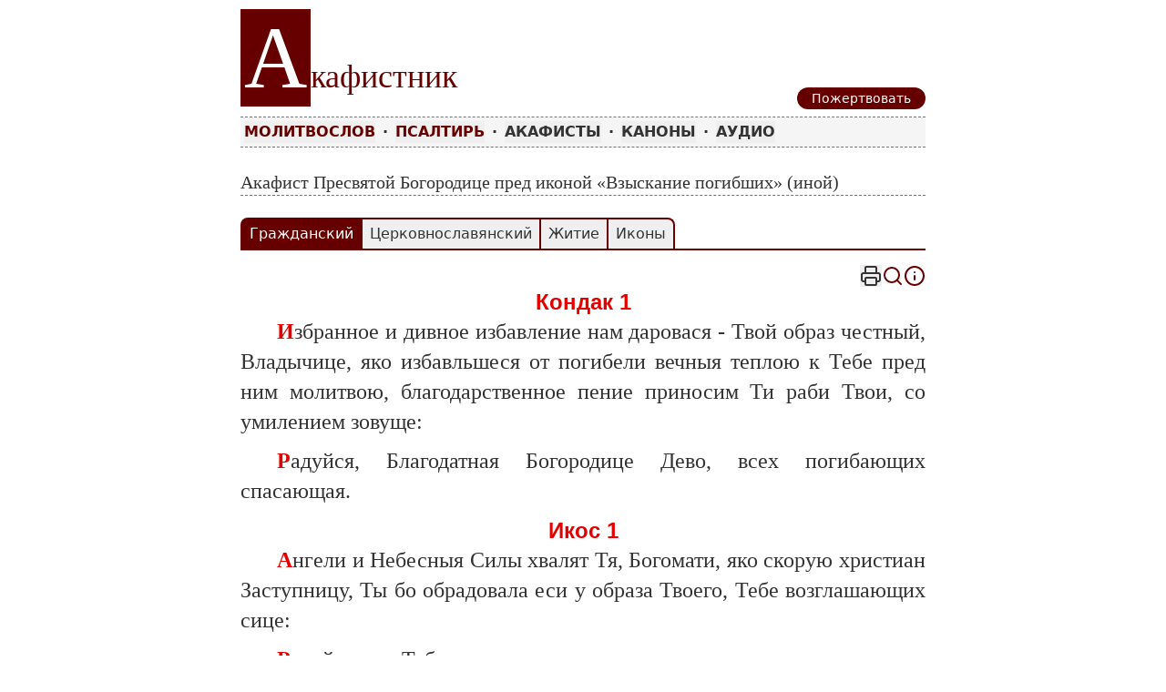

--- FILE ---
content_type: text/html; charset=utf-8
request_url: https://akafistnik.ru/akafisty-ko-presvyatoj-bogoroditse/akafist-presvyatoj-bogoroditse-pred-ikonoj-vzyskanie-pogibshikh-inoj
body_size: 28583
content:
<!DOCTYPE html><html lang="ru"><head><meta charSet="utf-8"/><meta name="viewport" content="width=device-width, initial-scale=1"/><link rel="stylesheet" href="/_next/static/css/25a9e2164b5fda26.css" data-precedence="next"/><link rel="preload" as="script" fetchPriority="low" href="/_next/static/chunks/webpack-cd49aa0a709a9659.js"/><script src="/_next/static/chunks/4bd1b696-f785427dddbba9fb.js" async=""></script><script src="/_next/static/chunks/1255-5a0be05673978e65.js" async=""></script><script src="/_next/static/chunks/main-app-3a667a7177269082.js" async=""></script><script src="/_next/static/chunks/c16f53c3-b3b18c3a302e625f.js" async=""></script><script src="/_next/static/chunks/2619-6352ef9022ea9a44.js" async=""></script><script src="/_next/static/chunks/2453-e42dd1b2c969c5bc.js" async=""></script><script src="/_next/static/chunks/8183-6c2c5d6f4cbfbacb.js" async=""></script><script src="/_next/static/chunks/8334-8534814727f45b60.js" async=""></script><script src="/_next/static/chunks/2385-d8f73f2ab20e8c57.js" async=""></script><script src="/_next/static/chunks/app/layout-cc7b6e3a064c092b.js" async=""></script><script src="/_next/static/chunks/2473-40fd1708a8aebd0b.js" async=""></script><script src="/_next/static/chunks/6150-12b853c8993c0f5f.js" async=""></script><script src="/_next/static/chunks/6864-f4ea7faca8921e1b.js" async=""></script><script src="/_next/static/chunks/3192-576a21ec19e5a67e.js" async=""></script><script src="/_next/static/chunks/app/akafisty-ko-presvyatoj-bogoroditse/%5Bslug%5D/page-7fb5c7a084acc931.js" async=""></script><meta name="next-size-adjust" content=""/><title>Акафист Пресвятой Богородице пред иконой «Взыскание погибших» (иной) — Акафистник</title><meta name="description" content="Акафист Пресвятой Богородице пред иконой «Взыскание погибших» (иной). Гражданским шрифтом, церковнославянским шрифтом."/><link rel="canonical" href="https://akafistnik.ru/akafisty-ko-presvyatoj-bogoroditse/akafist-presvyatoj-bogoroditse-pred-ikonoj-vzyskanie-pogibshikh-inoj"/><link rel="icon" href="/favicon.ico" type="image/x-icon" sizes="48x48"/><link rel="apple-touch-icon" href="/apple-icon.png?f57468179c006d57" type="image/png" sizes="180x180"/><script src="/_next/static/chunks/polyfills-42372ed130431b0a.js" noModule=""></script></head><body><div hidden=""><!--$--><!--/$--></div><script>((a,b,c,d,e,f,g,h)=>{let i=document.documentElement,j=["light","dark"];function k(b){var c;(Array.isArray(a)?a:[a]).forEach(a=>{let c="class"===a,d=c&&f?e.map(a=>f[a]||a):e;c?(i.classList.remove(...d),i.classList.add(f&&f[b]?f[b]:b)):i.setAttribute(a,b)}),c=b,h&&j.includes(c)&&(i.style.colorScheme=c)}if(d)k(d);else try{let a=localStorage.getItem(b)||c,d=g&&"system"===a?window.matchMedia("(prefers-color-scheme: dark)").matches?"dark":"light":a;k(d)}catch(a){}})("class","theme","system",null,["light","dark"],null,true,true)</script><div class="mx-auto max-w-screen-md px-2"><header class="border-b border-neutral-500 border-dashed w-full flex flex-nowrap justify-between sm:items-end"><div class="text-3xl md:text-4xl font-serif py-4"><a href="/"><h2><span class="text-6xl md:text-8xl font-thin bg-prima px-1 text-white">А</span>кафистник</h2></a></div><a class="inline-flex items-center justify-center whitespace-nowrap text-sm font-medium ring-offset-background transition-colors focus-visible:outline-none focus-visible:ring-2 focus-visible:ring-ring focus-visible:ring-offset-2 disabled:pointer-events-none disabled:opacity-50 bg-primary text-primary-foreground hover:bg-primary/90 px-4 py-1 my-2 h-6 rounded-full" href="/help"><div>Пожертвовать</div></a></header><div class="bg-bump p-1 border-b border-neutral-500 border-dashed font-semibold relative flex flex-wrap w-full"><div><button class="block select-none uppercase"><a href="/molitvoslov">Молитвослов</a></button></div><div class="px-2">·</div><div><button class="block select-none uppercase"><a href="/psaltir">Псалтирь</a></button></div><div class="px-2">·</div><div class="sm:relative" data-headlessui-state=""><button class="font-semibold uppercase" id="headlessui-menu-button-_R_emlb_" type="button" aria-haspopup="menu" aria-expanded="false" data-headlessui-state=""><div class="false">Акафисты</div></button></div><div class="px-2">·</div><div class="sm:relative" data-headlessui-state=""><button class="font-semibold uppercase" id="headlessui-menu-button-_R_eolb_" type="button" aria-haspopup="menu" aria-expanded="false" data-headlessui-state=""><div class="false">Каноны</div></button></div><div class="px-2">·</div><div class="sm:relative" data-headlessui-state=""><button class="font-semibold uppercase" id="headlessui-menu-button-_R_eqlb_" type="button" aria-haspopup="menu" aria-expanded="false" data-headlessui-state=""><div class="false">Аудио</div></button></div></div><main class="my-5 text-secondary-light dark:text-secondary-dark"><h3 class="hdr3">Акафист Пресвятой Богородице пред иконой «Взыскание погибших» (иной)</h3><div class="py-4"><div class="flex flex-col w-full"><button type="button" aria-hidden="true" style="position:fixed;top:1px;left:1px;width:1px;height:0;padding:0;margin:-1px;overflow:hidden;clip:rect(0, 0, 0, 0);white-space:nowrap;border-width:0"></button><div><div class="shrink-0 flex flex-wrap border-b-2 border-prima" role="tablist" aria-orientation="horizontal"><button class="border-t-2 border-x border-prima px-2 py-1 first:rounded-tl-lg first:border-l-2 last:border-r-2 last:rounded-tr-lg bg-prima text-white" id="headlessui-tabs-tab-_R_1danpfiutb_" role="tab" type="button" aria-selected="true" tabindex="0" data-headlessui-state="selected" data-selected="">Гражданский</button><button class="border-t-2 border-x border-prima px-2 py-1 first:rounded-tl-lg first:border-l-2 last:border-r-2 last:rounded-tr-lg" id="headlessui-tabs-tab-_R_2danpfiutb_" role="tab" type="button" aria-selected="false" tabindex="-1" data-headlessui-state="">Церковнославянский</button><button class="border-t-2 border-x border-prima px-2 py-1 first:rounded-tl-lg first:border-l-2 last:border-r-2 last:rounded-tr-lg" id="headlessui-tabs-tab-_R_3danpfiutb_" role="tab" type="button" aria-selected="false" tabindex="-1" data-headlessui-state="">Житие</button><button class="border-t-2 border-x border-prima px-2 py-1 first:rounded-tl-lg first:border-l-2 last:border-r-2 last:rounded-tr-lg" id="headlessui-tabs-tab-_R_4danpfiutb_" role="tab" type="button" aria-selected="false" tabindex="-1" data-headlessui-state="">Иконы</button></div><div><div title="gr" id="headlessui-tabs-panel-_R_1lanpfiutb_" role="tabpanel" tabindex="0" data-headlessui-state="selected" data-selected=""><div class="flex justify-end mt-4 gap-4"><button title="Печать"><svg xmlns="http://www.w3.org/2000/svg" width="24" height="24" viewBox="0 0 24 24" fill="none" stroke="currentColor" stroke-width="2" stroke-linecap="round" stroke-linejoin="round" class="lucide lucide-printer toolbar-buttons" aria-hidden="true"><path d="M6 18H4a2 2 0 0 1-2-2v-5a2 2 0 0 1 2-2h16a2 2 0 0 1 2 2v5a2 2 0 0 1-2 2h-2"></path><path d="M6 9V3a1 1 0 0 1 1-1h10a1 1 0 0 1 1 1v6"></path><rect x="6" y="14" width="12" height="8" rx="1"></rect></svg></button><a title="Поиск" href="/"><svg xmlns="http://www.w3.org/2000/svg" width="24" height="24" viewBox="0 0 24 24" fill="none" stroke="currentColor" stroke-width="2" stroke-linecap="round" stroke-linejoin="round" class="lucide lucide-search toolbar-buttons" aria-hidden="true"><path d="m21 21-4.34-4.34"></path><circle cx="11" cy="11" r="8"></circle></svg></a><a title="Помощь" href="/tech/tserkovnoslavyanskie-teksty-v-formate-unicode"><svg xmlns="http://www.w3.org/2000/svg" width="24" height="24" viewBox="0 0 24 24" fill="none" stroke="currentColor" stroke-width="2" stroke-linecap="round" stroke-linejoin="round" class="lucide lucide-info toolbar-buttons" aria-hidden="true"><circle cx="12" cy="12" r="10"></circle><path d="M12 16v-4"></path><path d="M12 8h.01"></path></svg></a></div><div><div class="gprayer">
<h2 class="gprayer">Кондак 1</h2>
<p class="gprayer">Избранное и дивное избавление нам даровася - Твой образ честный, Владычице, яко избавльшеся от погибели вечныя теплою к Тебе пред ним молитвою, благодарственное пение приносим Ти раби Твои, со умилением зовуще:</p>
<p class="gprayer">Радуйся, Благодатная Богородице Дево, всех погибающих спасающая.</p>
<h2 class="gprayer">Икос 1</h2>
<p class="gprayer">Ангели и Небесныя Силы хвалят Тя, Богомати, яко скорую христиан Заступницу, Ты бо обрадовала еси у образа Твоего, Тебе возглашающих сице:</p>
<p class="gprayer">Радуйся, яко Тобою вся вселенная светлыя радости исполняется.</p>
<p class="gprayer">Радуйся, яко Твоим предстательством скорби разрушаются.</p>
<p class="gprayer">Радуйся, погибающим нечаянное спасение.</p>
<p class="gprayer">Радуйся, уповающим на Тя милующая Матерь и Покров.</p>
<p class="gprayer">Радуйся, уныние падших на радость прелагающая.</p>
<p class="gprayer">Радуйся, яко Тобою даруется исправление греховныя жизни нашея.</p>
<p class="gprayer">Радуйся, Благодатная Богородице Дево, всех погибающих спасающая.</p>
<h2 class="gprayer">Кондак 2</h2>
<p class="gprayer">Вся Небесныя силы дивятся, видящи Тя непреложную молитвенницу за христианы к Сыну Твоему. И мы, грешнии, осияваемыя образа Твоего боголепным сиянием, от негоже даруется нам скорое поможение, недоумея славити Тя по достоянию, зовем: Аллилуиа.</p>
<h2 class="gprayer">Икос 2</h2>
<p class="gprayer">Разум подаждь нам погибающим в скорби нашей, Заступнице усердная, Ты бо объемлеши покровом милости Твоея во всякой нужде зовущих со умилением таковая:</p>
<p class="gprayer">Радуйся, в недоуменный час печали помыслы полезная нам низпосылающая.</p>
<p class="gprayer">Радуйся, обуреваемых страстьми и болезнующих сердцем благодатно врачующая.</p>
<p class="gprayer">Радуйся, скорое преодоление греховных навыков.</p>
<p class="gprayer">Радуйся, прибегающих к Тебе от страсти пиянства избавляющая.</p>
<p class="gprayer">Радуйся, грешников к благодатней жизни возставляющая.</p>
<p class="gprayer">Радуйся, во всяких бедах наших скорая Утешительнице.</p>
<p class="gprayer">Радуйся, Благодатная Богородице Дево, всех погибающих спасающая.</p>
<h2 class="gprayer">Кондак 3</h2>
<p class="gprayer">Сила Господа Иисуса Христа осени Тя, Владычице, ко взысканию всех погибающих в бедах и скорбех и Твоея помощи просящих: Тебе бо дадеся благодать всякия облежащия ны беды прогоняти, да, спасаемии Тобою, вопием Богу: Аллилуиа.</p>
<h2 class="gprayer">Икос 3</h2>
<p class="gprayer">Имея к роду человеческому велию милость, Ты, Богоневесто, покрываеши покровом Твоея благости всех почитающих Тя и молящихся Ти о заступлении. Темже простри руку помощи и нам вопиющим со умилением таковая:</p>
<p class="gprayer">Радуйся, поношения и клеветы отъемлющая.</p>
<p class="gprayer">Радуйся, неправедная советы разрушающая.</p>
<p class="gprayer">Радуйся, от неправеднаго осуждения спасающая.</p>
<p class="gprayer">Радуйся, от уз и темниц избавляющая.</p>
<p class="gprayer">Радуйся, от изгнания возвращающая.</p>
<p class="gprayer">Радуйся, всем просящим у Тебе милости помогающая.</p>
<p class="gprayer">Радуйся, Благодатная Богородице Дево, всех погибающих спасающая.</p>
<h2 class="gprayer">Кондак 4</h2>
<p class="gprayer">Буря бед и печалей житейских обдержит ны, Небесная Царице, мы же с надеждою на Твое предстательство поклоняемся чудотворней иконе Твоей, ибо веруем, яко взыщеши нас погибающих и зовущих: Аллилуиа.</p>
<h2 class="gprayer">Икос 4</h2>
<p class="gprayer">Слыша Господь Твоя о нас ходатайства, Богородительнице, исполняет Твоя прошения. Сего ради и мы, грешнии, в скорбех наших погибающии, взирая на Твою святую икону, дерзаем глаголати сицевая:</p>
<p class="gprayer">Радуйся, неплодных родителей всерадостное разрешение.</p>
<p class="gprayer">Радуйся, матерей скорбящих утешение.</p>
<p class="gprayer">Радуйся, сиротствующих незримое воспитание.</p>
<p class="gprayer">Радуйся, падших юношей и дев исправление.</p>
<p class="gprayer">Радуйся, открывающая мудрость учения недоумевающим.</p>
<p class="gprayer">Радуйся, светлое Солнце, согревающее нас лучами милостей и щедрот.</p>
<p class="gprayer">Радуйся, Благодатная Богородице Дево, всех погибающих спасающая.</p>
<h2 class="gprayer">Кондак 5</h2>
<p class="gprayer">Боготечней звезде подобну, явила еси икону Твою святую, Богородице, в скорбнем мире жития сего заблудшим, еюже осени и нас, в греховней тьме сущих, да вопием Спасителю нашему: Аллилуиа.</p>
<h2 class="gprayer">Икос 5</h2>
<p class="gprayer">Видяще Твоя теплая к Богу моления о всех страждущих и многоразлично недужных, ублажаем Тя, благословенная Целительнице наша, радостная приносяще похвалы сия:</p>
<p class="gprayer">Радуйся, врачами оставленных на Свое попечение приемлющая.</p>
<p class="gprayer">Радуйся, исцеляющая неисцельныя болезни телес наших.</p>
<p class="gprayer">Радуйся, от помрачения душевнаго скоро свобождающая.</p>
<p class="gprayer">Радуйся, озлобленная сердца покаянием и слезами врачующая.</p>
<p class="gprayer">Радуйся, скорби временныя ко исправлению нам посылающая.</p>
<p class="gprayer">Радуйся, из глубины греховныя нас извлачающая.</p>
<p class="gprayer">Радуйся, Благодатная Богородице Дево, всех погибающих спасающая.</p>
<h2 class="gprayer">Кондак 6</h2>
<p class="gprayer">Восхваляют и славят Тя, Богородице Дево, пророцы, Апостоли и вси святии, имже подражающе и мы, грешнии, предстоя святей Твоей иконе, вопием о Тебе Богу: Аллилуиа.</p>
<h2 class="gprayer">Икос 6</h2>
<p class="gprayer">Возсияла еси милостивою благостынею к нам, Богородице, от невечерняго света Сына Твоего и Бога, Того бо лучами согреваеши всех труждающихся и обремененных, зовущих Тебе таковая:</p>
<p class="gprayer">Радуйся, Домостроительнице всеблагая, житие наше добре устрояющая.</p>
<p class="gprayer">Радуйся, благословение добрых житейский начинаний.</p>
<p class="gprayer">Радуйся, добрая девам Наставнице.</p>
<p class="gprayer">Радуйся, невест благая Украсительнице.</p>
<p class="gprayer">Радуйся, подательнице мира душевнаго.</p>
<p class="gprayer">Радуйся, Ходатаице нам вечныя радости.</p>
<p class="gprayer">Радуйся, Благодатная Богородице Дево, всех погибающих спасающая.</p>
<h2 class="gprayer">Кондак 7</h2>
<p class="gprayer">Хотящи явити токи чудес от святыя иконы Твоея «Взыскание погибших», повелела еси, Владычице, молебная пения пред тою совершати и получившим исцеление – проповедати милости, Тобою явленная. Темже и мы не таим Твоих благодеяний, благодарно поюще: Аллилуиа.</p>
<h2 class="gprayer">Икос 7</h2>
<p class="gprayer">Дивную и спасительную благодать показа нам Господь в явлении чудотворнаго образа Твоего, Богородице. Сего ради, сподобльшеся несчетных Твоих благодеяний, благоговейно лобызаем оный, благодарно взывающе Ти таковая:</p>
<p class="gprayer">Радуйся, изгибших чудесное обретение.</p>
<p class="gprayer">Радуйся, от холода и мраза погибающих дивное спасение.</p>
<p class="gprayer">Радуйся, по молитвам матерей чада их охраняющая.</p>
<p class="gprayer">Радуйся, семейныя распри и раздоры утоляющая.</p>
<p class="gprayer">Радуйся, пострадавшим за истину скорое оправдание.</p>
<p class="gprayer">Радуйся, Предстательнице к Богу, мир от бед избавляющая.</p>
<p class="gprayer">Радуйся, Благодатная Богородице Дево, всех погибающих спасающая.</p>
<h2 class="gprayer">Кондак 8</h2>
<p class="gprayer">Странники и пришельцы, дальнии и ближнии притекают в храм Твой, Пречистая Дево, и слезно молят Тя, Владычице: умилосердися о всех грешных и заблуждших да не погибнем зле, но, спасеннии Тобою, возопиим Творцу всяческих: Аллилуиа.</p>
<h2 class="gprayer">Икос 8</h2>
<p class="gprayer">Всех падших благодатно возставляющи, Заступнице всеблагая, исполни ныне прошение и нас, погибающих, и возносящих смиренная моления наша, вопиющих Ти сицевая:</p>
<p class="gprayer">Радуйся, Радосте наша, образом Твоим нас утешающая.</p>
<p class="gprayer">Радуйся, не гнушающаяся всеми презренных и отверженных.</p>
<p class="gprayer">Радуйся, Отрадо всех, правды ради гонимых.</p>
<p class="gprayer">Радуйся, Заступнице обидимых.</p>
<p class="gprayer">Радуйся, обидящих скорое вразумление.</p>
<p class="gprayer">Радуйся, всех грешных с Богом примирение.</p>
<p class="gprayer">Радуйся, Благодатная Богородице Дево, всех погибающих спасающая.</p>
<h2 class="gprayer">Кондак 9</h2>
<p class="gprayer">Всеми Небесными Силами прославляемая, являеши, Небесная Заступнице, матернее милосердие всем притекающим к Твоему заступлению. Тако и нам, просящим ныне Твоея помощи, буди Радостию и Утешением, да благодарно вопием Богу: Аллилуиа.</p>
<h2 class="gprayer">Икос 9</h2>
<p class="gprayer">Вития многовещанныя недоумевают о многообразных чудесех Твоих, Богородице, яже от святыя иконы Твоея совершаются многообразно. Мы же, сему дивящеся, глаголем Тебе сице:</p>
<p class="gprayer">Радуйся, многоразличных дарований просящим подательнице.</p>
<p class="gprayer">Радуйся, сирых, вдовиц и убогих Питательнице.</p>
<p class="gprayer">Радуйся, немощныя старости подкрепление.</p>
<p class="gprayer">Радуйся, едина Надежда отчаянным.</p>
<p class="gprayer">Радуйся, молитвеннице теплая об отпавших от Православныя веры.</p>
<p class="gprayer">Радуйся, тихое пристанище утомленных бурями житейскаго моря.</p>
<p class="gprayer">Радуйся, Благодатная Богородице Дево, всех погибающих спасающая.</p>
<h2 class="gprayer">Кондак 10</h2>
<p class="gprayer">Спасительное взыскание в погибели сущим присно даруеши, Богородице Дево, и наставляеши на путь спасения всех, умиленно с сокрушенным сердцем поющим Создателю нашему: Аллилуиа.</p>
<h2 class="gprayer">Икос 10</h2>
<p class="gprayer">Стенание и вопль нас, погибающих, услыши, о милующая Мати Господа нашего, да от бед и напастей Тобою избавляеми, вопием Ти благодарственная сия:</p>
<p class="gprayer">Радуйся, смирение в души наша вселяющая.</p>
<p class="gprayer">Радуйся, волны страстей греховных в сердцах наших утишающая.</p>
<p class="gprayer">Радуйся, о всех падших матерния слезы проливающая.</p>
<p class="gprayer">Радуйся, во святом житии верныя утверждающая.</p>
<p class="gprayer">Радуйся, благую христианскую кончину им подающая.</p>
<p class="gprayer">Радуйся, врата райская отверзающая.</p>
<p class="gprayer">Радуйся, Благодатная Богородице Дево, всех погибающих спасающая.</p>
<h2 class="gprayer">Кондак 11</h2>
<p class="gprayer">Пение всеумиленное приносяще Ти со умилением, просим Тебе, Дево Богородице: не презри гласа рабов Твоих, к Тебе бо в погибели и скорби прибегаем и пред Тобою в бедах наших слезы проливаем, поюще: Аллилуиа.</p>
<h2 class="gprayer">Икос 11</h2>
<p class="gprayer">Светоподательную свещу сущим во тьме греха и уныния зрим Святую Деву: освещаеши бо всю вселенную лучами чудес Твоих, имиже озаряеми, благодарная приносим Ти глаголы:</p>
<p class="gprayer">Радуйся, крепкое утверждение Православныя веры.</p>
<p class="gprayer">Радуйся, отечества нашего надежное заступление.</p>
<p class="gprayer">Радуйся, православных правителей его славо.</p>
<p class="gprayer">Радуйся, благочестивых святителей и пастырей благословение.</p>
<p class="gprayer">Радуйся, от междоусобий миром и любовию нас ограждающая.</p>
<p class="gprayer">Радуйся, от враг видимых и невидимых нас защищающая.</p>
<p class="gprayer">Радуйся, благодатная Богородице Дево, всех погибающих спасающая.</p>
<h2 class="gprayer">Кондак 12</h2>
<p class="gprayer">Благодать Божественную испроси нам у Сына Твоего и Бога, простри нам руку помощи, взыщи нас погибающих и приими в вечныя кровы, Богородительнице, да, радующеся поем Богу, Тобою нас спасающему: Аллилуиа.</p>
<h2 class="gprayer">Икос 12</h2>
<p class="gprayer">Поюще Твоя чудеса, от иконы Твоея «Взыскание погибших» бываемая, веруем, яко даруеши радость и нам, сердцем и усты Тебе приносящим таковая:</p>
<p class="gprayer">Радуйся, христиан непостыдное Упование.</p>
<p class="gprayer">Радуйся, верных спасительное Прибежище.</p>
<p class="gprayer">Радуйся, ненадежных надеяние.</p>
<p class="gprayer">Радуйся, от всех бед скорое избавление.</p>
<p class="gprayer">Радуйся, Отрадо в день смерти.</p>
<p class="gprayer">Радуйся, едина надеждо и по смерти.</p>
<p class="gprayer">Радуйся, Благодатная Богородице Дево, всех погибающих спасающая.</p>
<h2 class="gprayer">Кондак 13</h2>
<p class="gprayer">О, Всепетая Мати! Вечную Радость миру Рождшая! Нынешняя приемши мольбы, избави нас от всякия нужды и печали, яви нам скорую Твою помощь и подаждь отчаянным - отраду, страждущим - исцеление, падшим - восстание, погибшим - взыскание, да благодарно вопием Богу: Аллилуиа.</p>
<p class="comm">(Этот кондак читается трижды, затем икос 1 и кондак 1)</p>
<h2 class="gprayer">Мо­ли́т­ва пер­вая</h2>
<p class="gprayer">О, Пре­свя­та́я и Преблагослове́нная Де́­во, Вла­ды́­чи­це Бо­го­ро́­ди­це! При́­зри ми́лостивым Тво­и́м о́ком на нас, пред­стоя́­щих пред свя­тою ико́­ною Твое́ю и со уми­ле́­нием мо­ля́­щих­ся Те­бе́, воз­дви́г­ни нас из глу­би­ны́ гре­хо́в­ныя, про­све­ти́ ум наш, омраче́нный страсть­ми́, и уврачу́й я́з­вы душ и теле́с на́­ших. Не и́ма­мы ины́я по́­мо­щи, не и́ма­мы ины́я на­де́ж­ды, ра́­зве Те­бе́, Вла­ды́­чи­це, Ты ве́­си вся не́­мо­щи и согреше́ния на́­ша, к Те­бе́ при­бе­га́­ем и во­пи­е́м: не оста́­ви нас Твое́ю Небе́сною по́­мо­щию, но предста́ни нам при́с­но и Тво­и́м неизрече́нным милосе́рдием и щед­ро́­та­ми спа­си́ и по­ми́­луй нас, погиба́ющих. Да́­руй нам ис­прав­ле́­ние гре­хо́в­ныя жи́з­ни на́шея и из­ба́­ви нас от скор­бе́й, бед и бо­ле́з­ней, от на­пра́с­ныя сме́р­ти, а́да и ве́ч­ныя му́­ки. Ты бо, Ца­ри́­це и Вла­ды́­чи­це, ско́­рая По­мо́щ­ни­ца и За­сту́п­ни­ца всем, при­те­ка́ю­щим к Те­бе́, и кре́п­кое при­бе́­жи­ще гре́ш­ни­ков ка́ю­щих­ся. По­да́ждь у́бо нам, Преблага́я и Все­не­по­ро́ч­ная Де́­во, христиа́нский ко­не́ц жи­во­та́ на́­ше­го, ми́рен и непосты́ден, и спо­до́­би нас Тво­и́м хо­да́­тай­ством всели́тися в оби́телях Не­бе́с­ных, иде́­же непреста́нный глас пра́зднующих ра́­дос­тию сла́­вит Пресвяту́ю Тро́ицу, От­ца́, и Сы́­на, и Свя­та́­го Ду́­ха, ны́­не, и при́с­но, и во ве́­ки ве­ко́в. Ами́нь.</p>
<h2 class="gprayer">Мо­ли́т­ва вто­рая</h2>
<p class="gprayer">За­сту́п­ни­це усе́рд­ная, Благоутро́бная Го́с­по­да Ма́­ти, к Те­бе́ прибега́ю аз, окая́нный и па́­че всех че­ло­ве́к гре́шнейший, вонми́ гла́су мо­ле́­ния мо­его́, вопль мой и стена́ния услы́­ши, я́ко без­за­ко́­ния моя́ превзыдо́ша гла­ву́ мою́, и аз, я́ко­же кора́бль в пучи́не, погружа́юся в мо́ре гре­хо́в мои́х. Но Ты, всеблага́я и Ми­ло­се́р­дая Вла­ды́­чи­це, не пре́­зри ме­не́, отча́яннаго и во гре­се́х погиба́ющаго; по­ми́­луй мя, ка́ющагося в злых де́­лех мои́х, и обрати́ на путь пра́вый заблу́ждшую окая́нную ду́­шу мою́. На Те­бе́, Вла­ды́­чи­це моя́ Бо­го­ро́­ди­це, возлага́ю все упо­ва́­ние мое́. Ты, Ма́­ти Бо́­жия, со­хра­ни́ и соблюди́ мя под кро́вом Тво­и́м, ны́­не, и при́с­но, и во ве́­ки ве­ко́в. Ами́нь.</p>
<h2 class="gprayer">Мо­ли́т­ва тре­тья</h2>
<p class="gprayer">О Пре­свя­та́я Де́­во Бо­го­ро́­ди­це, преми́лостивая Ма́­ти всех хри­сти­а́н, наипа́че же скор­бя́­щих, гони́мых и многоразли́чными не­ду́­ги одержи́мых! Аз, нищ сый и убо́г ду­ше́ю и те́­лом, предстою́ пред свя­ты́м Тво­и́м о́б­ра­зом со сле­за́­ми и уми́ль­но про­шу́ Тво­его́ благода́тнаго призре́ния, ни­что́же бо до́б­рое и благо́е во мне есть: весь обложе́н есмь немощьми́, нището́ю и убо́жеством; но́зе мои́ не обуве́ны, дабы́ поспеша́ти ми на де́ла свя­та́я и богоуго́дная; ру́­це мои́ загрязне́ны от мно́­жест­ва соде́янных беззако́ний; о́чи мои́ потупле́ны от нечистоты́ со́вести, не воз­мо́­гут взира́ти на бла­го­ле́­пие красоты́ Твоея́; лице́ мое́ потемне́но и испещре́но печа́тию безчи́сленных мои́х поро́ков и грехопаде́ний. Несть во мне ни спаси́тельныя ве́­ры, ни уте́шительныя на­де́ж­ды, ни­же́ благосты́нныя люб­ве́. Аз есмь я́ко гни́лостный со­су́д, преиспо́лненный вся́­кия скве́р­ны, го́рдости, себялю́бия, высокоу́мия, тщесла́вия, гне­ва, раздражи́тельности, зло́бы, памятозло́бия, недоброжела́тельства, за́висти, ре́вности, осужде́ния, ро́пота, злосло́вия, праздносло́вия, лука́вства, ле́сти, обма́на, невоздержа́ния ду­ше́в­ных и те­ле́с­ных чувств, пристра́стия, плотоуго́дия вся́­ка­го, сладостра́стия и ины́х тьмочи́сленных страс­те́й; и вся́­кое убо́жество мое́ духо́вное, и те­ле́с­ныя бо­ле́з­ни, и на­па́с­ти обдержа́ша мя, и все жи­тие́ мое́, я́ко трость, коле́блемо ве́тром, по́лно недосто́инства, стра́ха, и вся́­кия опа́сности; по глаго́лу свя­та́­го апо́стола, бе­ды́ нападо́ша отовсю́ду на мя; бе­ды́ от ду­хо́в зло́бы поднебе́сных, бе­ды́ от ненави́дящих и оби́дящих, вражду́ющих про­ти́­ву ме­не́ че­ло­ве́к; бе­ды́ от зве­ре́й, ското́в и гад зем­ны́х, бе­ды́ от стихи́й ми́­ра: мо́лнии, ог­ня́, воды́, тлетво́рнаго возду́ха, хла́да, гла́­да; бе­ды́ от мно́гих немоще́й и бо­ле́з­ней мо­его́ те́­ла; бе­ды́ на пу­ти́ и в дому́, бе­ды́ во дни и нощи́. Кто же мя от вра­го́в из­ба́­вит, кто к добро́те дел напра́вит, кто бо­ле́з­ни моя́ исцели́т, кто утеши́т и успоко́ит, вразуми́т, наста́вит, спасе́т и по­ми­лу­ет мя, а́ще не Ты, Пре­свя­та́я Ма́­ти, за­сту́п­ни­це и покрови́тельнице всеблага́я! Ты разсе́янный мой ум собери́, по́мыслы от вся́­кия скве́р­ны очи́с­ти; чу́вства, отра́вленная злом, освежи́; во́лю мою́ немощну́ю на все до́б­рое укре­пи́ и от па́губнаго безво́лия мя из­ба́­ви; се́рд­це мое́ от страс­те́й сво­боди́ и свя­тою лю­бо́­вию к Бо́­гу и бли́жним напо́лни; всю вну́треннюю хра́мину мою́ устро́й и удо́бным жили́щем Ду́­ха Свя­та́­го соде́лай. Не оста́­ви мя, премилосе́рдная Вла­ды́­чи­це, в теле́сном мое́м многоско́рбном жи­тии. Бо­ле́з­ни потреби́, вра­ги́ ви́­ди­мыя и неви́димыя разжени́, зла́я обстоя́ния разруши́, страх, приходя́щий от ду­хо́в зло́бы и че­ло­ве́­ков, хотя́щих мя погуби́ти, от­же­ни́. Вся по­тре́б­ная и нуж­ная ми да́­руй; бо́дрость ду́­ха посли́; да обновле́нный, да очище́нный, да утеше́нный То­бо́ю, Ца­ри́­це моя́ пре­свя­та́я, просла́влю Свя­ту́ю Тро́ицу, От­ца́ и Сы́­на и Свя­та́­го Ду́­ха, и Твое́ ди́в­ное о мне попече́ние ны́­не и при́с­но и во ве́­ки ве­ко́в. Ами́нь.</p>
</div>
</div></div><span aria-hidden="true" id="headlessui-tabs-panel-_R_2lanpfiutb_" role="tabpanel" tabindex="-1" style="position:fixed;top:1px;left:1px;width:1px;height:0;padding:0;margin:-1px;overflow:hidden;clip:rect(0, 0, 0, 0);white-space:nowrap;border-width:0"></span><span aria-hidden="true" id="headlessui-tabs-panel-_R_3lanpfiutb_" role="tabpanel" tabindex="-1" style="position:fixed;top:1px;left:1px;width:1px;height:0;padding:0;margin:-1px;overflow:hidden;clip:rect(0, 0, 0, 0);white-space:nowrap;border-width:0"></span><span aria-hidden="true" id="headlessui-tabs-panel-_R_4lanpfiutb_" role="tabpanel" tabindex="-1" style="position:fixed;top:1px;left:1px;width:1px;height:0;padding:0;margin:-1px;overflow:hidden;clip:rect(0, 0, 0, 0);white-space:nowrap;border-width:0"></span></div></div></div></div><!--$--><!--/$--></main><footer class="border-t border-dashed border-neutral-500 flex flex-col w-full text-sm py-1 mt-1"><div class="flex flex-row"><div class="flex flex-grow"><a class="inline-flex items-center justify-center whitespace-nowrap text-sm font-medium ring-offset-background transition-colors focus-visible:outline-none focus-visible:ring-2 focus-visible:ring-ring focus-visible:ring-offset-2 disabled:pointer-events-none disabled:opacity-50 bg-primary text-primary-foreground hover:bg-primary/90 px-4 py-2 h-6 rounded-full" href="/help">Пожертвовать</a></div><a href="https://t.me/akafistnik" class="pr-3" title="Канал в Telegram" target="_blank"><div class="icon-telegram w-5 h-5 mb-1"></div></a><a href="https://vk.com/akafistnik" class="pr-3" title="Сообщество ВКонтакте" target="_blank"><div class="icon-vk w-5 h-5 mb-1"></div></a><a title="Контакты" href="/mail"><div class="icon-mail w-6 h-6 mb-0.5"></div></a></div><div class="flex border-t border-dashed border-neutral-500 pt-4 pb-8 text-secondary-light dark:text-secondary-dark"><p class="grow">©2003-2025 — При использовании материалов ссылка обязательна</p><a title="Полный православный акафистник и молитвослов" href="/"><p>Акафистник.рф — Akafistnik.ru</p></a></div></footer><div class="hidden"><!--$--><!--/$--></div></div><script src="/_next/static/chunks/webpack-cd49aa0a709a9659.js" id="_R_" async=""></script><script>(self.__next_f=self.__next_f||[]).push([0])</script><script>self.__next_f.push([1,"1:\"$Sreact.fragment\"\n2:I[5379,[\"2545\",\"static/chunks/c16f53c3-b3b18c3a302e625f.js\",\"2619\",\"static/chunks/2619-6352ef9022ea9a44.js\",\"2453\",\"static/chunks/2453-e42dd1b2c969c5bc.js\",\"8183\",\"static/chunks/8183-6c2c5d6f4cbfbacb.js\",\"8334\",\"static/chunks/8334-8534814727f45b60.js\",\"2385\",\"static/chunks/2385-d8f73f2ab20e8c57.js\",\"7177\",\"static/chunks/app/layout-cc7b6e3a064c092b.js\"],\"ThemeProvider\"]\n3:I[2619,[\"2619\",\"static/chunks/2619-6352ef9022ea9a44.js\",\"2453\",\"static/chunks/2453-e42dd1b2c969c5bc.js\",\"2473\",\"static/chunks/2473-40fd1708a8aebd0b.js\",\"8183\",\"static/chunks/8183-6c2c5d6f4cbfbacb.js\",\"6150\",\"static/chunks/6150-12b853c8993c0f5f.js\",\"6864\",\"static/chunks/6864-f4ea7faca8921e1b.js\",\"3192\",\"static/chunks/3192-576a21ec19e5a67e.js\",\"1442\",\"static/chunks/app/akafisty-ko-presvyatoj-bogoroditse/%5Bslug%5D/page-7fb5c7a084acc931.js\"],\"\"]\n4:I[3464,[\"2545\",\"static/chunks/c16f53c3-b3b18c3a302e625f.js\",\"2619\",\"static/chunks/2619-6352ef9022ea9a44.js\",\"2453\",\"static/chunks/2453-e42dd1b2c969c5bc.js\",\"8183\",\"static/chunks/8183-6c2c5d6f4cbfbacb.js\",\"8334\",\"static/chunks/8334-8534814727f45b60.js\",\"2385\",\"static/chunks/2385-d8f73f2ab20e8c57.js\",\"7177\",\"static/chunks/app/layout-cc7b6e3a064c092b.js\"],\"default\"]\n5:I[9766,[],\"\"]\n6:I[8924,[],\"\"]\n7:\"$Sreact.suspense\"\n8:I[9290,[\"2545\",\"static/chunks/c16f53c3-b3b18c3a302e625f.js\",\"2619\",\"static/chunks/2619-6352ef9022ea9a44.js\",\"2453\",\"static/chunks/2453-e42dd1b2c969c5bc.js\",\"8183\",\"static/chunks/8183-6c2c5d6f4cbfbacb.js\",\"8334\",\"static/chunks/8334-8534814727f45b60.js\",\"2385\",\"static/chunks/2385-d8f73f2ab20e8c57.js\",\"7177\",\"static/chunks/app/layout-cc7b6e3a064c092b.js\"],\"default\"]\n9:I[725,[\"2545\",\"static/chunks/c16f53c3-b3b18c3a302e625f.js\",\"2619\",\"static/chunks/2619-6352ef9022ea9a44.js\",\"2453\",\"static/chunks/2453-e42dd1b2c969c5bc.js\",\"8183\",\"static/chunks/8183-6c2c5d6f4cbfbacb.js\",\"8334\",\"static/chunks/8334-8534814727f45b60.js\",\"2385\",\"static/chunks/2385-d8f73f2ab20e8c57.js\",\"7177\",\"static/chunks/app/layout-cc7b6e3a064c092b.js\"],\"default\"]\nd:I[7150,[],\"\"]\n:HL[\"/_next/static/css/25a9e2164"])</script><script>self.__next_f.push([1,"b5fda26.css\",\"style\"]\n"])</script><script>self.__next_f.push([1,"0:{\"P\":null,\"b\":\"KyDCyV1TTa8VTfFFZYITQ\",\"p\":\"\",\"c\":[\"\",\"akafisty-ko-presvyatoj-bogoroditse\",\"akafist-presvyatoj-bogoroditse-pred-ikonoj-vzyskanie-pogibshikh-inoj?_rsc=x8olr\"],\"i\":false,\"f\":[[[\"\",{\"children\":[\"akafisty-ko-presvyatoj-bogoroditse\",{\"children\":[[\"slug\",\"akafist-presvyatoj-bogoroditse-pred-ikonoj-vzyskanie-pogibshikh-inoj\",\"d\"],{\"children\":[\"__PAGE__\",{}]}]}]},\"$undefined\",\"$undefined\",true],[\"\",[\"$\",\"$1\",\"c\",{\"children\":[[[\"$\",\"link\",\"0\",{\"rel\":\"stylesheet\",\"href\":\"/_next/static/css/25a9e2164b5fda26.css\",\"precedence\":\"next\",\"crossOrigin\":\"$undefined\",\"nonce\":\"$undefined\"}]],[\"$\",\"html\",null,{\"lang\":\"ru\",\"suppressHydrationWarning\":true,\"children\":[\"$\",\"body\",null,{\"children\":[\"$\",\"$L2\",null,{\"attribute\":\"class\",\"defaultTheme\":\"system\",\"enableSystem\":true,\"children\":[\"$\",\"div\",null,{\"className\":\"mx-auto max-w-screen-md px-2\",\"children\":[[\"$\",\"header\",null,{\"className\":\"border-b border-neutral-500 border-dashed w-full flex flex-nowrap justify-between sm:items-end\",\"children\":[[\"$\",\"div\",null,{\"className\":\"text-3xl md:text-4xl font-serif py-4\",\"children\":[\"$\",\"$L3\",null,{\"href\":\"/\",\"children\":[\"$\",\"h2\",null,{\"children\":[[\"$\",\"span\",null,{\"className\":\"text-6xl md:text-8xl font-thin bg-prima px-1 text-white\",\"children\":\"А\"}],\"кафистник\"]}]}]}],[\"$\",\"$L3\",null,{\"href\":\"/help/\",\"children\":[\"$\",\"div\",null,{\"children\":\"Пожертвовать\"}],\"className\":\"inline-flex items-center justify-center whitespace-nowrap text-sm font-medium ring-offset-background transition-colors focus-visible:outline-none focus-visible:ring-2 focus-visible:ring-ring focus-visible:ring-offset-2 disabled:pointer-events-none disabled:opacity-50 bg-primary text-primary-foreground hover:bg-primary/90 px-4 py-1 my-2 h-6 rounded-full\",\"ref\":null}]]}],[\"$\",\"$L4\",null,{}],[\"$\",\"main\",null,{\"className\":\"my-5 text-secondary-light dark:text-secondary-dark\",\"children\":[\"$\",\"$L5\",null,{\"parallelRouterKey\":\"children\",\"error\":\"$undefined\",\"errorStyles\":\"$undefined\",\"errorScripts\":\"$undefined\",\"template\":[\"$\",\"$L6\",null,{}],\"templateStyles\":\"$undefined\",\"templateScripts\":\"$undefined\",\"notFound\":[[\"$\",\"div\",null,{\"className\":\"py-8\",\"children\":[[\"$\",\"h2\",null,{\"className\":\"text-l border-b border-dashed font-serif my-4\",\"children\":\"Запрошенная страница не найдена\"}],[\"$\",\"p\",null,{\"children\":[\"Попробуйте найти материал на \",[\"$\",\"$L3\",null,{\"href\":\"/\",\"children\":\"главной странице\"}],\".\"]}]]}],[]],\"forbidden\":\"$undefined\",\"unauthorized\":\"$undefined\"}]}],[\"$\",\"footer\",null,{\"className\":\"border-t border-dashed border-neutral-500 flex flex-col w-full text-sm py-1 mt-1\",\"children\":[[\"$\",\"div\",null,{\"className\":\"flex flex-row\",\"children\":[[\"$\",\"div\",null,{\"className\":\"flex flex-grow\",\"children\":[\"$\",\"$L3\",null,{\"href\":\"/help\",\"children\":\"Пожертвовать\",\"className\":\"inline-flex items-center justify-center whitespace-nowrap text-sm font-medium ring-offset-background transition-colors focus-visible:outline-none focus-visible:ring-2 focus-visible:ring-ring focus-visible:ring-offset-2 disabled:pointer-events-none disabled:opacity-50 bg-primary text-primary-foreground hover:bg-primary/90 px-4 py-2 h-6 rounded-full\",\"ref\":null}]}],[\"$\",\"a\",null,{\"href\":\"https://t.me/akafistnik\",\"className\":\"pr-3\",\"title\":\"Канал в Telegram\",\"target\":\"_blank\",\"children\":[\"$\",\"div\",null,{\"className\":\"icon-telegram w-5 h-5 mb-1\"}]}],[\"$\",\"a\",null,{\"href\":\"https://vk.com/akafistnik\",\"className\":\"pr-3\",\"title\":\"Сообщество ВКонтакте\",\"target\":\"_blank\",\"children\":[\"$\",\"div\",null,{\"className\":\"icon-vk w-5 h-5 mb-1\"}]}],[\"$\",\"$L3\",null,{\"href\":\"/mail\",\"title\":\"Контакты\",\"children\":[\"$\",\"div\",null,{\"className\":\"icon-mail w-6 h-6 mb-0.5\"}]}]]}],[\"$\",\"div\",null,{\"className\":\"flex border-t border-dashed border-neutral-500 pt-4 pb-8 text-secondary-light dark:text-secondary-dark\",\"children\":[[\"$\",\"p\",null,{\"className\":\"grow\",\"children\":\"©2003-2025 — При использовании материалов ссылка обязательна\"}],[\"$\",\"$L3\",null,{\"href\":\"/\",\"title\":\"Полный православный акафистник и молитвослов\",\"children\":[\"$\",\"p\",null,{\"children\":\"Акафистник.рф — Akafistnik.ru\"}]}]]}]]}],[\"$\",\"div\",null,{\"className\":\"hidden\",\"children\":[\"$\",\"$7\",null,{\"fallback\":null,\"children\":[[\"$\",\"$L8\",null,{}],[\"$\",\"$L9\",null,{}]]}]}]]}]}]}]}]]}],{\"children\":[\"akafisty-ko-presvyatoj-bogoroditse\",[\"$\",\"$1\",\"c\",{\"children\":[null,[\"$\",\"$L5\",null,{\"parallelRouterKey\":\"children\",\"error\":\"$undefined\",\"errorStyles\":\"$undefined\",\"errorScripts\":\"$undefined\",\"template\":[\"$\",\"$L6\",null,{}],\"templateStyles\":\"$undefined\",\"templateScripts\":\"$undefined\",\"notFound\":\"$undefined\",\"forbidden\":\"$undefined\",\"unauthorized\":\"$undefined\"}]]}],{\"children\":[[\"slug\",\"akafist-presvyatoj-bogoroditse-pred-ikonoj-vzyskanie-pogibshikh-inoj\",\"d\"],\"$La\",{\"children\":[\"__PAGE__\",\"$Lb\",{},null,false]},null,false]},null,false]},null,false],\"$Lc\",false]],\"m\":\"$undefined\",\"G\":[\"$d\",[]],\"s\":false,\"S\":true}\n"])</script><script>self.__next_f.push([1,"f:I[4431,[],\"OutletBoundary\"]\n11:I[5278,[],\"AsyncMetadataOutlet\"]\n13:I[4431,[],\"ViewportBoundary\"]\n15:I[4431,[],\"MetadataBoundary\"]\na:[\"$\",\"$1\",\"c\",{\"children\":[null,[\"$\",\"$L5\",null,{\"parallelRouterKey\":\"children\",\"error\":\"$undefined\",\"errorStyles\":\"$undefined\",\"errorScripts\":\"$undefined\",\"template\":[\"$\",\"$L6\",null,{}],\"templateStyles\":\"$undefined\",\"templateScripts\":\"$undefined\",\"notFound\":\"$undefined\",\"forbidden\":\"$undefined\",\"unauthorized\":\"$undefined\"}]]}]\nb:[\"$\",\"$1\",\"c\",{\"children\":[\"$Le\",null,[\"$\",\"$Lf\",null,{\"children\":[\"$L10\",[\"$\",\"$L11\",null,{\"promise\":\"$@12\"}]]}]]}]\nc:[\"$\",\"$1\",\"h\",{\"children\":[null,[[\"$\",\"$L13\",null,{\"children\":\"$L14\"}],[\"$\",\"meta\",null,{\"name\":\"next-size-adjust\",\"content\":\"\"}]],[\"$\",\"$L15\",null,{\"children\":[\"$\",\"div\",null,{\"hidden\":true,\"children\":[\"$\",\"$7\",null,{\"fallback\":null,\"children\":\"$L16\"}]}]}]]}]\n"])</script><script>self.__next_f.push([1,"14:[[\"$\",\"meta\",\"0\",{\"charSet\":\"utf-8\"}],[\"$\",\"meta\",\"1\",{\"name\":\"viewport\",\"content\":\"width=device-width, initial-scale=1\"}]]\n10:null\n"])</script><script>self.__next_f.push([1,"17:I[2873,[\"2619\",\"static/chunks/2619-6352ef9022ea9a44.js\",\"2453\",\"static/chunks/2453-e42dd1b2c969c5bc.js\",\"2473\",\"static/chunks/2473-40fd1708a8aebd0b.js\",\"8183\",\"static/chunks/8183-6c2c5d6f4cbfbacb.js\",\"6150\",\"static/chunks/6150-12b853c8993c0f5f.js\",\"6864\",\"static/chunks/6864-f4ea7faca8921e1b.js\",\"3192\",\"static/chunks/3192-576a21ec19e5a67e.js\",\"1442\",\"static/chunks/app/akafisty-ko-presvyatoj-bogoroditse/%5Bslug%5D/page-7fb5c7a084acc931.js\"],\"default\"]\n18:I[920,[\"2619\",\"static/chunks/2619-6352ef9022ea9a44.js\",\"2453\",\"static/chunks/2453-e42dd1b2c969c5bc.js\",\"2473\",\"static/chunks/2473-40fd1708a8aebd0b.js\",\"8183\",\"static/chunks/8183-6c2c5d6f4cbfbacb.js\",\"6150\",\"static/chunks/6150-12b853c8993c0f5f.js\",\"6864\",\"static/chunks/6864-f4ea7faca8921e1b.js\",\"3192\",\"static/chunks/3192-576a21ec19e5a67e.js\",\"1442\",\"static/chunks/app/akafisty-ko-presvyatoj-bogoroditse/%5Bslug%5D/page-7fb5c7a084acc931.js\"],\"default\"]\n1d:I[622,[],\"IconMark\"]\n19:T7587,"])</script><script>self.__next_f.push([1,"\u003cdiv class=\"gprayer\"\u003e\n\u003ch2 class=\"gprayer\"\u003eКондак 1\u003c/h2\u003e\n\u003cp class=\"gprayer\"\u003eИзбранное и дивное избавление нам даровася - Твой образ честный, Владычице, яко избавльшеся от погибели вечныя теплою к Тебе пред ним молитвою, благодарственное пение приносим Ти раби Твои, со умилением зовуще:\u003c/p\u003e\n\u003cp class=\"gprayer\"\u003eРадуйся, Благодатная Богородице Дево, всех погибающих спасающая.\u003c/p\u003e\n\u003ch2 class=\"gprayer\"\u003eИкос 1\u003c/h2\u003e\n\u003cp class=\"gprayer\"\u003eАнгели и Небесныя Силы хвалят Тя, Богомати, яко скорую христиан Заступницу, Ты бо обрадовала еси у образа Твоего, Тебе возглашающих сице:\u003c/p\u003e\n\u003cp class=\"gprayer\"\u003eРадуйся, яко Тобою вся вселенная светлыя радости исполняется.\u003c/p\u003e\n\u003cp class=\"gprayer\"\u003eРадуйся, яко Твоим предстательством скорби разрушаются.\u003c/p\u003e\n\u003cp class=\"gprayer\"\u003eРадуйся, погибающим нечаянное спасение.\u003c/p\u003e\n\u003cp class=\"gprayer\"\u003eРадуйся, уповающим на Тя милующая Матерь и Покров.\u003c/p\u003e\n\u003cp class=\"gprayer\"\u003eРадуйся, уныние падших на радость прелагающая.\u003c/p\u003e\n\u003cp class=\"gprayer\"\u003eРадуйся, яко Тобою даруется исправление греховныя жизни нашея.\u003c/p\u003e\n\u003cp class=\"gprayer\"\u003eРадуйся, Благодатная Богородице Дево, всех погибающих спасающая.\u003c/p\u003e\n\u003ch2 class=\"gprayer\"\u003eКондак 2\u003c/h2\u003e\n\u003cp class=\"gprayer\"\u003eВся Небесныя силы дивятся, видящи Тя непреложную молитвенницу за христианы к Сыну Твоему. И мы, грешнии, осияваемыя образа Твоего боголепным сиянием, от негоже даруется нам скорое поможение, недоумея славити Тя по достоянию, зовем: Аллилуиа.\u003c/p\u003e\n\u003ch2 class=\"gprayer\"\u003eИкос 2\u003c/h2\u003e\n\u003cp class=\"gprayer\"\u003eРазум подаждь нам погибающим в скорби нашей, Заступнице усердная, Ты бо объемлеши покровом милости Твоея во всякой нужде зовущих со умилением таковая:\u003c/p\u003e\n\u003cp class=\"gprayer\"\u003eРадуйся, в недоуменный час печали помыслы полезная нам низпосылающая.\u003c/p\u003e\n\u003cp class=\"gprayer\"\u003eРадуйся, обуреваемых страстьми и болезнующих сердцем благодатно врачующая.\u003c/p\u003e\n\u003cp class=\"gprayer\"\u003eРадуйся, скорое преодоление греховных навыков.\u003c/p\u003e\n\u003cp class=\"gprayer\"\u003eРадуйся, прибегающих к Тебе от страсти пиянства избавляющая.\u003c/p\u003e\n\u003cp class=\"gprayer\"\u003eРадуйся, грешников к благодатней жизни возставляющая.\u003c/p\u003e\n\u003cp class=\"gprayer\"\u003eРадуйся, во всяких бедах наших скорая Утешительнице.\u003c/p\u003e\n\u003cp class=\"gprayer\"\u003eРадуйся, Благодатная Богородице Дево, всех погибающих спасающая.\u003c/p\u003e\n\u003ch2 class=\"gprayer\"\u003eКондак 3\u003c/h2\u003e\n\u003cp class=\"gprayer\"\u003eСила Господа Иисуса Христа осени Тя, Владычице, ко взысканию всех погибающих в бедах и скорбех и Твоея помощи просящих: Тебе бо дадеся благодать всякия облежащия ны беды прогоняти, да, спасаемии Тобою, вопием Богу: Аллилуиа.\u003c/p\u003e\n\u003ch2 class=\"gprayer\"\u003eИкос 3\u003c/h2\u003e\n\u003cp class=\"gprayer\"\u003eИмея к роду человеческому велию милость, Ты, Богоневесто, покрываеши покровом Твоея благости всех почитающих Тя и молящихся Ти о заступлении. Темже простри руку помощи и нам вопиющим со умилением таковая:\u003c/p\u003e\n\u003cp class=\"gprayer\"\u003eРадуйся, поношения и клеветы отъемлющая.\u003c/p\u003e\n\u003cp class=\"gprayer\"\u003eРадуйся, неправедная советы разрушающая.\u003c/p\u003e\n\u003cp class=\"gprayer\"\u003eРадуйся, от неправеднаго осуждения спасающая.\u003c/p\u003e\n\u003cp class=\"gprayer\"\u003eРадуйся, от уз и темниц избавляющая.\u003c/p\u003e\n\u003cp class=\"gprayer\"\u003eРадуйся, от изгнания возвращающая.\u003c/p\u003e\n\u003cp class=\"gprayer\"\u003eРадуйся, всем просящим у Тебе милости помогающая.\u003c/p\u003e\n\u003cp class=\"gprayer\"\u003eРадуйся, Благодатная Богородице Дево, всех погибающих спасающая.\u003c/p\u003e\n\u003ch2 class=\"gprayer\"\u003eКондак 4\u003c/h2\u003e\n\u003cp class=\"gprayer\"\u003eБуря бед и печалей житейских обдержит ны, Небесная Царице, мы же с надеждою на Твое предстательство поклоняемся чудотворней иконе Твоей, ибо веруем, яко взыщеши нас погибающих и зовущих: Аллилуиа.\u003c/p\u003e\n\u003ch2 class=\"gprayer\"\u003eИкос 4\u003c/h2\u003e\n\u003cp class=\"gprayer\"\u003eСлыша Господь Твоя о нас ходатайства, Богородительнице, исполняет Твоя прошения. Сего ради и мы, грешнии, в скорбех наших погибающии, взирая на Твою святую икону, дерзаем глаголати сицевая:\u003c/p\u003e\n\u003cp class=\"gprayer\"\u003eРадуйся, неплодных родителей всерадостное разрешение.\u003c/p\u003e\n\u003cp class=\"gprayer\"\u003eРадуйся, матерей скорбящих утешение.\u003c/p\u003e\n\u003cp class=\"gprayer\"\u003eРадуйся, сиротствующих незримое воспитание.\u003c/p\u003e\n\u003cp class=\"gprayer\"\u003eРадуйся, падших юношей и дев исправление.\u003c/p\u003e\n\u003cp class=\"gprayer\"\u003eРадуйся, открывающая мудрость учения недоумевающим.\u003c/p\u003e\n\u003cp class=\"gprayer\"\u003eРадуйся, светлое Солнце, согревающее нас лучами милостей и щедрот.\u003c/p\u003e\n\u003cp class=\"gprayer\"\u003eРадуйся, Благодатная Богородице Дево, всех погибающих спасающая.\u003c/p\u003e\n\u003ch2 class=\"gprayer\"\u003eКондак 5\u003c/h2\u003e\n\u003cp class=\"gprayer\"\u003eБоготечней звезде подобну, явила еси икону Твою святую, Богородице, в скорбнем мире жития сего заблудшим, еюже осени и нас, в греховней тьме сущих, да вопием Спасителю нашему: Аллилуиа.\u003c/p\u003e\n\u003ch2 class=\"gprayer\"\u003eИкос 5\u003c/h2\u003e\n\u003cp class=\"gprayer\"\u003eВидяще Твоя теплая к Богу моления о всех страждущих и многоразлично недужных, ублажаем Тя, благословенная Целительнице наша, радостная приносяще похвалы сия:\u003c/p\u003e\n\u003cp class=\"gprayer\"\u003eРадуйся, врачами оставленных на Свое попечение приемлющая.\u003c/p\u003e\n\u003cp class=\"gprayer\"\u003eРадуйся, исцеляющая неисцельныя болезни телес наших.\u003c/p\u003e\n\u003cp class=\"gprayer\"\u003eРадуйся, от помрачения душевнаго скоро свобождающая.\u003c/p\u003e\n\u003cp class=\"gprayer\"\u003eРадуйся, озлобленная сердца покаянием и слезами врачующая.\u003c/p\u003e\n\u003cp class=\"gprayer\"\u003eРадуйся, скорби временныя ко исправлению нам посылающая.\u003c/p\u003e\n\u003cp class=\"gprayer\"\u003eРадуйся, из глубины греховныя нас извлачающая.\u003c/p\u003e\n\u003cp class=\"gprayer\"\u003eРадуйся, Благодатная Богородице Дево, всех погибающих спасающая.\u003c/p\u003e\n\u003ch2 class=\"gprayer\"\u003eКондак 6\u003c/h2\u003e\n\u003cp class=\"gprayer\"\u003eВосхваляют и славят Тя, Богородице Дево, пророцы, Апостоли и вси святии, имже подражающе и мы, грешнии, предстоя святей Твоей иконе, вопием о Тебе Богу: Аллилуиа.\u003c/p\u003e\n\u003ch2 class=\"gprayer\"\u003eИкос 6\u003c/h2\u003e\n\u003cp class=\"gprayer\"\u003eВозсияла еси милостивою благостынею к нам, Богородице, от невечерняго света Сына Твоего и Бога, Того бо лучами согреваеши всех труждающихся и обремененных, зовущих Тебе таковая:\u003c/p\u003e\n\u003cp class=\"gprayer\"\u003eРадуйся, Домостроительнице всеблагая, житие наше добре устрояющая.\u003c/p\u003e\n\u003cp class=\"gprayer\"\u003eРадуйся, благословение добрых житейский начинаний.\u003c/p\u003e\n\u003cp class=\"gprayer\"\u003eРадуйся, добрая девам Наставнице.\u003c/p\u003e\n\u003cp class=\"gprayer\"\u003eРадуйся, невест благая Украсительнице.\u003c/p\u003e\n\u003cp class=\"gprayer\"\u003eРадуйся, подательнице мира душевнаго.\u003c/p\u003e\n\u003cp class=\"gprayer\"\u003eРадуйся, Ходатаице нам вечныя радости.\u003c/p\u003e\n\u003cp class=\"gprayer\"\u003eРадуйся, Благодатная Богородице Дево, всех погибающих спасающая.\u003c/p\u003e\n\u003ch2 class=\"gprayer\"\u003eКондак 7\u003c/h2\u003e\n\u003cp class=\"gprayer\"\u003eХотящи явити токи чудес от святыя иконы Твоея «Взыскание погибших», повелела еси, Владычице, молебная пения пред тою совершати и получившим исцеление – проповедати милости, Тобою явленная. Темже и мы не таим Твоих благодеяний, благодарно поюще: Аллилуиа.\u003c/p\u003e\n\u003ch2 class=\"gprayer\"\u003eИкос 7\u003c/h2\u003e\n\u003cp class=\"gprayer\"\u003eДивную и спасительную благодать показа нам Господь в явлении чудотворнаго образа Твоего, Богородице. Сего ради, сподобльшеся несчетных Твоих благодеяний, благоговейно лобызаем оный, благодарно взывающе Ти таковая:\u003c/p\u003e\n\u003cp class=\"gprayer\"\u003eРадуйся, изгибших чудесное обретение.\u003c/p\u003e\n\u003cp class=\"gprayer\"\u003eРадуйся, от холода и мраза погибающих дивное спасение.\u003c/p\u003e\n\u003cp class=\"gprayer\"\u003eРадуйся, по молитвам матерей чада их охраняющая.\u003c/p\u003e\n\u003cp class=\"gprayer\"\u003eРадуйся, семейныя распри и раздоры утоляющая.\u003c/p\u003e\n\u003cp class=\"gprayer\"\u003eРадуйся, пострадавшим за истину скорое оправдание.\u003c/p\u003e\n\u003cp class=\"gprayer\"\u003eРадуйся, Предстательнице к Богу, мир от бед избавляющая.\u003c/p\u003e\n\u003cp class=\"gprayer\"\u003eРадуйся, Благодатная Богородице Дево, всех погибающих спасающая.\u003c/p\u003e\n\u003ch2 class=\"gprayer\"\u003eКондак 8\u003c/h2\u003e\n\u003cp class=\"gprayer\"\u003eСтранники и пришельцы, дальнии и ближнии притекают в храм Твой, Пречистая Дево, и слезно молят Тя, Владычице: умилосердися о всех грешных и заблуждших да не погибнем зле, но, спасеннии Тобою, возопиим Творцу всяческих: Аллилуиа.\u003c/p\u003e\n\u003ch2 class=\"gprayer\"\u003eИкос 8\u003c/h2\u003e\n\u003cp class=\"gprayer\"\u003eВсех падших благодатно возставляющи, Заступнице всеблагая, исполни ныне прошение и нас, погибающих, и возносящих смиренная моления наша, вопиющих Ти сицевая:\u003c/p\u003e\n\u003cp class=\"gprayer\"\u003eРадуйся, Радосте наша, образом Твоим нас утешающая.\u003c/p\u003e\n\u003cp class=\"gprayer\"\u003eРадуйся, не гнушающаяся всеми презренных и отверженных.\u003c/p\u003e\n\u003cp class=\"gprayer\"\u003eРадуйся, Отрадо всех, правды ради гонимых.\u003c/p\u003e\n\u003cp class=\"gprayer\"\u003eРадуйся, Заступнице обидимых.\u003c/p\u003e\n\u003cp class=\"gprayer\"\u003eРадуйся, обидящих скорое вразумление.\u003c/p\u003e\n\u003cp class=\"gprayer\"\u003eРадуйся, всех грешных с Богом примирение.\u003c/p\u003e\n\u003cp class=\"gprayer\"\u003eРадуйся, Благодатная Богородице Дево, всех погибающих спасающая.\u003c/p\u003e\n\u003ch2 class=\"gprayer\"\u003eКондак 9\u003c/h2\u003e\n\u003cp class=\"gprayer\"\u003eВсеми Небесными Силами прославляемая, являеши, Небесная Заступнице, матернее милосердие всем притекающим к Твоему заступлению. Тако и нам, просящим ныне Твоея помощи, буди Радостию и Утешением, да благодарно вопием Богу: Аллилуиа.\u003c/p\u003e\n\u003ch2 class=\"gprayer\"\u003eИкос 9\u003c/h2\u003e\n\u003cp class=\"gprayer\"\u003eВития многовещанныя недоумевают о многообразных чудесех Твоих, Богородице, яже от святыя иконы Твоея совершаются многообразно. Мы же, сему дивящеся, глаголем Тебе сице:\u003c/p\u003e\n\u003cp class=\"gprayer\"\u003eРадуйся, многоразличных дарований просящим подательнице.\u003c/p\u003e\n\u003cp class=\"gprayer\"\u003eРадуйся, сирых, вдовиц и убогих Питательнице.\u003c/p\u003e\n\u003cp class=\"gprayer\"\u003eРадуйся, немощныя старости подкрепление.\u003c/p\u003e\n\u003cp class=\"gprayer\"\u003eРадуйся, едина Надежда отчаянным.\u003c/p\u003e\n\u003cp class=\"gprayer\"\u003eРадуйся, молитвеннице теплая об отпавших от Православныя веры.\u003c/p\u003e\n\u003cp class=\"gprayer\"\u003eРадуйся, тихое пристанище утомленных бурями житейскаго моря.\u003c/p\u003e\n\u003cp class=\"gprayer\"\u003eРадуйся, Благодатная Богородице Дево, всех погибающих спасающая.\u003c/p\u003e\n\u003ch2 class=\"gprayer\"\u003eКондак 10\u003c/h2\u003e\n\u003cp class=\"gprayer\"\u003eСпасительное взыскание в погибели сущим присно даруеши, Богородице Дево, и наставляеши на путь спасения всех, умиленно с сокрушенным сердцем поющим Создателю нашему: Аллилуиа.\u003c/p\u003e\n\u003ch2 class=\"gprayer\"\u003eИкос 10\u003c/h2\u003e\n\u003cp class=\"gprayer\"\u003eСтенание и вопль нас, погибающих, услыши, о милующая Мати Господа нашего, да от бед и напастей Тобою избавляеми, вопием Ти благодарственная сия:\u003c/p\u003e\n\u003cp class=\"gprayer\"\u003eРадуйся, смирение в души наша вселяющая.\u003c/p\u003e\n\u003cp class=\"gprayer\"\u003eРадуйся, волны страстей греховных в сердцах наших утишающая.\u003c/p\u003e\n\u003cp class=\"gprayer\"\u003eРадуйся, о всех падших матерния слезы проливающая.\u003c/p\u003e\n\u003cp class=\"gprayer\"\u003eРадуйся, во святом житии верныя утверждающая.\u003c/p\u003e\n\u003cp class=\"gprayer\"\u003eРадуйся, благую христианскую кончину им подающая.\u003c/p\u003e\n\u003cp class=\"gprayer\"\u003eРадуйся, врата райская отверзающая.\u003c/p\u003e\n\u003cp class=\"gprayer\"\u003eРадуйся, Благодатная Богородице Дево, всех погибающих спасающая.\u003c/p\u003e\n\u003ch2 class=\"gprayer\"\u003eКондак 11\u003c/h2\u003e\n\u003cp class=\"gprayer\"\u003eПение всеумиленное приносяще Ти со умилением, просим Тебе, Дево Богородице: не презри гласа рабов Твоих, к Тебе бо в погибели и скорби прибегаем и пред Тобою в бедах наших слезы проливаем, поюще: Аллилуиа.\u003c/p\u003e\n\u003ch2 class=\"gprayer\"\u003eИкос 11\u003c/h2\u003e\n\u003cp class=\"gprayer\"\u003eСветоподательную свещу сущим во тьме греха и уныния зрим Святую Деву: освещаеши бо всю вселенную лучами чудес Твоих, имиже озаряеми, благодарная приносим Ти глаголы:\u003c/p\u003e\n\u003cp class=\"gprayer\"\u003eРадуйся, крепкое утверждение Православныя веры.\u003c/p\u003e\n\u003cp class=\"gprayer\"\u003eРадуйся, отечества нашего надежное заступление.\u003c/p\u003e\n\u003cp class=\"gprayer\"\u003eРадуйся, православных правителей его славо.\u003c/p\u003e\n\u003cp class=\"gprayer\"\u003eРадуйся, благочестивых святителей и пастырей благословение.\u003c/p\u003e\n\u003cp class=\"gprayer\"\u003eРадуйся, от междоусобий миром и любовию нас ограждающая.\u003c/p\u003e\n\u003cp class=\"gprayer\"\u003eРадуйся, от враг видимых и невидимых нас защищающая.\u003c/p\u003e\n\u003cp class=\"gprayer\"\u003eРадуйся, благодатная Богородице Дево, всех погибающих спасающая.\u003c/p\u003e\n\u003ch2 class=\"gprayer\"\u003eКондак 12\u003c/h2\u003e\n\u003cp class=\"gprayer\"\u003eБлагодать Божественную испроси нам у Сына Твоего и Бога, простри нам руку помощи, взыщи нас погибающих и приими в вечныя кровы, Богородительнице, да, радующеся поем Богу, Тобою нас спасающему: Аллилуиа.\u003c/p\u003e\n\u003ch2 class=\"gprayer\"\u003eИкос 12\u003c/h2\u003e\n\u003cp class=\"gprayer\"\u003eПоюще Твоя чудеса, от иконы Твоея «Взыскание погибших» бываемая, веруем, яко даруеши радость и нам, сердцем и усты Тебе приносящим таковая:\u003c/p\u003e\n\u003cp class=\"gprayer\"\u003eРадуйся, христиан непостыдное Упование.\u003c/p\u003e\n\u003cp class=\"gprayer\"\u003eРадуйся, верных спасительное Прибежище.\u003c/p\u003e\n\u003cp class=\"gprayer\"\u003eРадуйся, ненадежных надеяние.\u003c/p\u003e\n\u003cp class=\"gprayer\"\u003eРадуйся, от всех бед скорое избавление.\u003c/p\u003e\n\u003cp class=\"gprayer\"\u003eРадуйся, Отрадо в день смерти.\u003c/p\u003e\n\u003cp class=\"gprayer\"\u003eРадуйся, едина надеждо и по смерти.\u003c/p\u003e\n\u003cp class=\"gprayer\"\u003eРадуйся, Благодатная Богородице Дево, всех погибающих спасающая.\u003c/p\u003e\n\u003ch2 class=\"gprayer\"\u003eКондак 13\u003c/h2\u003e\n\u003cp class=\"gprayer\"\u003eО, Всепетая Мати! Вечную Радость миру Рождшая! Нынешняя приемши мольбы, избави нас от всякия нужды и печали, яви нам скорую Твою помощь и подаждь отчаянным - отраду, страждущим - исцеление, падшим - восстание, погибшим - взыскание, да благодарно вопием Богу: Аллилуиа.\u003c/p\u003e\n\u003cp class=\"comm\"\u003e(Этот кондак читается трижды, затем икос 1 и кондак 1)\u003c/p\u003e\n\u003ch2 class=\"gprayer\"\u003eМо­ли́т­ва пер­вая\u003c/h2\u003e\n\u003cp class=\"gprayer\"\u003eО, Пре­свя­та́я и Преблагослове́нная Де́­во, Вла­ды́­чи­це Бо­го­ро́­ди­це! При́­зри ми́лостивым Тво­и́м о́ком на нас, пред­стоя́­щих пред свя­тою ико́­ною Твое́ю и со уми­ле́­нием мо­ля́­щих­ся Те­бе́, воз­дви́г­ни нас из глу­би­ны́ гре­хо́в­ныя, про­све­ти́ ум наш, омраче́нный страсть­ми́, и уврачу́й я́з­вы душ и теле́с на́­ших. Не и́ма­мы ины́я по́­мо­щи, не и́ма­мы ины́я на­де́ж­ды, ра́­зве Те­бе́, Вла­ды́­чи­це, Ты ве́­си вся не́­мо­щи и согреше́ния на́­ша, к Те­бе́ при­бе­га́­ем и во­пи­е́м: не оста́­ви нас Твое́ю Небе́сною по́­мо­щию, но предста́ни нам при́с­но и Тво­и́м неизрече́нным милосе́рдием и щед­ро́­та­ми спа­си́ и по­ми́­луй нас, погиба́ющих. Да́­руй нам ис­прав­ле́­ние гре­хо́в­ныя жи́з­ни на́шея и из­ба́­ви нас от скор­бе́й, бед и бо­ле́з­ней, от на­пра́с­ныя сме́р­ти, а́да и ве́ч­ныя му́­ки. Ты бо, Ца­ри́­це и Вла­ды́­чи­це, ско́­рая По­мо́щ­ни­ца и За­сту́п­ни­ца всем, при­те­ка́ю­щим к Те­бе́, и кре́п­кое при­бе́­жи­ще гре́ш­ни­ков ка́ю­щих­ся. По­да́ждь у́бо нам, Преблага́я и Все­не­по­ро́ч­ная Де́­во, христиа́нский ко­не́ц жи­во­та́ на́­ше­го, ми́рен и непосты́ден, и спо­до́­би нас Тво­и́м хо­да́­тай­ством всели́тися в оби́телях Не­бе́с­ных, иде́­же непреста́нный глас пра́зднующих ра́­дос­тию сла́­вит Пресвяту́ю Тро́ицу, От­ца́, и Сы́­на, и Свя­та́­го Ду́­ха, ны́­не, и при́с­но, и во ве́­ки ве­ко́в. Ами́нь.\u003c/p\u003e\n\u003ch2 class=\"gprayer\"\u003eМо­ли́т­ва вто­рая\u003c/h2\u003e\n\u003cp class=\"gprayer\"\u003eЗа­сту́п­ни­це усе́рд­ная, Благоутро́бная Го́с­по­да Ма́­ти, к Те­бе́ прибега́ю аз, окая́нный и па́­че всех че­ло­ве́к гре́шнейший, вонми́ гла́су мо­ле́­ния мо­его́, вопль мой и стена́ния услы́­ши, я́ко без­за­ко́­ния моя́ превзыдо́ша гла­ву́ мою́, и аз, я́ко­же кора́бль в пучи́не, погружа́юся в мо́ре гре­хо́в мои́х. Но Ты, всеблага́я и Ми­ло­се́р­дая Вла­ды́­чи­це, не пре́­зри ме­не́, отча́яннаго и во гре­се́х погиба́ющаго; по­ми́­луй мя, ка́ющагося в злых де́­лех мои́х, и обрати́ на путь пра́вый заблу́ждшую окая́нную ду́­шу мою́. На Те­бе́, Вла­ды́­чи­це моя́ Бо­го­ро́­ди­це, возлага́ю все упо­ва́­ние мое́. Ты, Ма́­ти Бо́­жия, со­хра­ни́ и соблюди́ мя под кро́вом Тво­и́м, ны́­не, и при́с­но, и во ве́­ки ве­ко́в. Ами́нь.\u003c/p\u003e\n\u003ch2 class=\"gprayer\"\u003eМо­ли́т­ва тре­тья\u003c/h2\u003e\n\u003cp class=\"gprayer\"\u003eО Пре­свя­та́я Де́­во Бо­го­ро́­ди­це, преми́лостивая Ма́­ти всех хри­сти­а́н, наипа́че же скор­бя́­щих, гони́мых и многоразли́чными не­ду́­ги одержи́мых! Аз, нищ сый и убо́г ду­ше́ю и те́­лом, предстою́ пред свя­ты́м Тво­и́м о́б­ра­зом со сле­за́­ми и уми́ль­но про­шу́ Тво­его́ благода́тнаго призре́ния, ни­что́же бо до́б­рое и благо́е во мне есть: весь обложе́н есмь немощьми́, нището́ю и убо́жеством; но́зе мои́ не обуве́ны, дабы́ поспеша́ти ми на де́ла свя­та́я и богоуго́дная; ру́­це мои́ загрязне́ны от мно́­жест­ва соде́янных беззако́ний; о́чи мои́ потупле́ны от нечистоты́ со́вести, не воз­мо́­гут взира́ти на бла­го­ле́­пие красоты́ Твоея́; лице́ мое́ потемне́но и испещре́но печа́тию безчи́сленных мои́х поро́ков и грехопаде́ний. Несть во мне ни спаси́тельныя ве́­ры, ни уте́шительныя на­де́ж­ды, ни­же́ благосты́нныя люб­ве́. Аз есмь я́ко гни́лостный со­су́д, преиспо́лненный вся́­кия скве́р­ны, го́рдости, себялю́бия, высокоу́мия, тщесла́вия, гне­ва, раздражи́тельности, зло́бы, памятозло́бия, недоброжела́тельства, за́висти, ре́вности, осужде́ния, ро́пота, злосло́вия, праздносло́вия, лука́вства, ле́сти, обма́на, невоздержа́ния ду­ше́в­ных и те­ле́с­ных чувств, пристра́стия, плотоуго́дия вся́­ка­го, сладостра́стия и ины́х тьмочи́сленных страс­те́й; и вся́­кое убо́жество мое́ духо́вное, и те­ле́с­ныя бо­ле́з­ни, и на­па́с­ти обдержа́ша мя, и все жи­тие́ мое́, я́ко трость, коле́блемо ве́тром, по́лно недосто́инства, стра́ха, и вся́­кия опа́сности; по глаго́лу свя­та́­го апо́стола, бе­ды́ нападо́ша отовсю́ду на мя; бе­ды́ от ду­хо́в зло́бы поднебе́сных, бе­ды́ от ненави́дящих и оби́дящих, вражду́ющих про­ти́­ву ме­не́ че­ло­ве́к; бе­ды́ от зве­ре́й, ското́в и гад зем­ны́х, бе­ды́ от стихи́й ми́­ра: мо́лнии, ог­ня́, воды́, тлетво́рнаго возду́ха, хла́да, гла́­да; бе­ды́ от мно́гих немоще́й и бо­ле́з­ней мо­его́ те́­ла; бе­ды́ на пу­ти́ и в дому́, бе­ды́ во дни и нощи́. Кто же мя от вра­го́в из­ба́­вит, кто к добро́те дел напра́вит, кто бо­ле́з­ни моя́ исцели́т, кто утеши́т и успоко́ит, вразуми́т, наста́вит, спасе́т и по­ми­лу­ет мя, а́ще не Ты, Пре­свя­та́я Ма́­ти, за­сту́п­ни­це и покрови́тельнице всеблага́я! Ты разсе́янный мой ум собери́, по́мыслы от вся́­кия скве́р­ны очи́с­ти; чу́вства, отра́вленная злом, освежи́; во́лю мою́ немощну́ю на все до́б­рое укре­пи́ и от па́губнаго безво́лия мя из­ба́­ви; се́рд­це мое́ от страс­те́й сво­боди́ и свя­тою лю­бо́­вию к Бо́­гу и бли́жним напо́лни; всю вну́треннюю хра́мину мою́ устро́й и удо́бным жили́щем Ду́­ха Свя­та́­го соде́лай. Не оста́­ви мя, премилосе́рдная Вла­ды́­чи­це, в теле́сном мое́м многоско́рбном жи­тии. Бо­ле́з­ни потреби́, вра­ги́ ви́­ди­мыя и неви́димыя разжени́, зла́я обстоя́ния разруши́, страх, приходя́щий от ду­хо́в зло́бы и че­ло­ве́­ков, хотя́щих мя погуби́ти, от­же­ни́. Вся по­тре́б­ная и нуж­ная ми да́­руй; бо́дрость ду́­ха посли́; да обновле́нный, да очище́нный, да утеше́нный То­бо́ю, Ца­ри́­це моя́ пре­свя­та́я, просла́влю Свя­ту́ю Тро́ицу, От­ца́ и Сы́­на и Свя­та́­го Ду́­ха, и Твое́ ди́в­ное о мне попече́ние ны́­не и при́с­но и во ве́­ки ве­ко́в. Ами́нь.\u003c/p\u003e\n\u003c/div\u003e\n"])</script><script>self.__next_f.push([1,"1a:T4cd1,"])</script><script>self.__next_f.push([1,"\u003cdiv class=\"cprayer\"\u003e\n  \u003ch2 class=\"cprayer\"\u003eҐкafістъ прес™ёй бцdэ въ чeсть їкHны є3S взыскaніе поги1бшихъ\u003c/h2\u003e\n  \u003ch2 class=\"cprayer\"\u003eКондaкъ №\u003c/h2\u003e\n  \u003cp class=\"cprayer\"\u003eИ#збрaнное и3 ди1вное и3збавлeніе нaмъ даровaсz тв0й џбразъ чтcнhй, вLчице, ћкw и3збaвльшесz t поги1бели вёчныz тeплою къ тебЁ пред8 ни1мъ мlтвою, бlгодaрственное пёніе прин0симъ ти2 раби2 твои2, со ўмилeніемъ зовyще:\nРaдуйсz, бlгодaтнаz бцdе дв7о, всёхъ погибaющихъ сп7сaющаz.\u003c/p\u003e\n  \u003ch2 class=\"cprayer\"\u003eЈкосъ №\u003c/h2\u003e\n  \u003cp class=\"cprayer\"\u003eЃгGли и3 нбcныz сил1ы хвалsтъ тS, бGом™и, ћкw ск0рую хrтіaнъ застyпницу, тh бо њбрaдовала є3си2 ў џбраза твоегw2 тебЁ возглашaющихъ си1це:\nРaдуйсz, ћкw тоб0ю всS вселeннаz свётлыz рaдости и3сполнsетсz. Рaдуйсz, ћкw твои1мъ предстaтельствомъ ск0рби разрушaютсz. Рaдуйсz, погибaющимъ нечazнное сп7сeніе. Рaдуйсz, ўповaющимъ на тS ми1лующаz м™рь и3 покр0въ. Рaдуйсz, ўнhніе пaдшихъ на рaдость прелaгающаz. Рaдуйсz, ћкw тоб0ю дaруетсz и3справлeніе грёховныz жи1зни нaшеz.\nРaдуйсz, бlгодaтнаz бцdе дв7о, всёхъ погибaющихъ сп7сaющаz.\u003c/p\u003e\n  \u003ch2 class=\"cprayer\"\u003eКондaкъ в7\u003c/h2\u003e\n  \u003cp class=\"cprayer\"\u003eВсS нбcныz сил1ы дивsтсz, ви1дzщи тS непрел0жную мlтвенницу за хrтіaны къ сн7у твоeму. И# мы2, грёшніи, њсіzвaеми џбраза твоегw2 бGолёпнымъ сіsніемъ, t нег0же дaруетсz нaмъ ск0рое поможeніе, недоумёz слaвити тS по достоsнію, зовeмъ: Ґллилyіа.\u003c/p\u003e\n  \u003ch2 class=\"cprayer\"\u003eЈкосъ в7\u003c/h2\u003e\n  \u003cp class=\"cprayer\"\u003eРaзумъ подaждь нaмъ, погибaющимъ въ ск0рби нaшей, застyпнице ўсeрднаz, тh бо њб8eмлеши покр0вомъ млcти твоеS во всsкой нуждЁ зовyщихъ со ўмилeніемъ таков†z:\nРaдуйсz, въ недоумёнійный чaсъ печaли п0мыслы полeзныz нaмъ низпосылaющаz. Рaдуйсz, њбуревaемыхъ страстьми2 и3 болёзнующихъ сeрдцемъ бlгодaтнw врачyющаz. Рaдуйсz, ск0рое преодолeніе грэх0вныхъ нaвыкwвъ. Рaдуйсz, прибэгaющихъ къ тебЁ t стрaсти піsнства и3збавлsющаz. Рaдуйсz, грёшникwвъ къ бlгодaтнэй жи1зни возставлsющаz. Рaдуйсz, во всsкихъ бэдaхъ нaшихъ ск0раz ўтёшительнице.\nРaдуйсz, бlгодaтнаz бцdе дв7о, всёхъ погибaющихъ сп7сaющаz.\u003c/p\u003e\n  \u003ch2 class=\"cprayer\"\u003eКондaкъ G\u003c/h2\u003e\n  \u003cp class=\"cprayer\"\u003eСи1ла гDа ї}са хrтA њсэни2 тS, вLчице, ко взыскaнію всёхъ погибaющихъ въ бёдахъ и3 ск0рбехъ и3 твоеS п0мощи просsщихъ: тебЁ бо дадeсz бlгодaть всsкіz њблежaщіz ны2 бёды прогонsти, да, сп7сaеміи тоб0ю, вопіeмъ бGу: Ґллилyіа.\u003c/p\u003e\n  \u003ch2 class=\"cprayer\"\u003eЈкосъ G\u003c/h2\u003e\n  \u003cp class=\"cprayer\"\u003eИ#мёz къ р0ду чlвёческому вeлію млcть, бGоневёсто, покрывaеши покр0вомъ твоеS бlгости всёхъ почитaющихъ тS и3 молsщихсz ти2 њ заступлeніи. Тёмже простри2 рукY п0мощи и3 нaмъ, вопію2щимъ со ўмилeніемъ таков†z:\nРaдуйсz, поношeніz и3 клевeты t8eмлющаz. Рaдуйсz, непрaведнаz совёты разрушaющаz. Рaдуйсz, t непрaведнагw њсуждeніz сп7сaющаz. Рaдуйсz, t ќзъ и3 темни1цъ и3збавлsющаz. Рaдуйсz, и3з8 и3згнaніz возвращaющаz. Рaдуйсz, всёмъ, просsщимъ ў тебЁ млcти, помогaющаz.\nРaдуйсz, бlгодaтнаz бцdе дв7о, всёхъ погибaющихъ сп7сaющаz.\u003c/p\u003e\n  \u003ch2 class=\"cprayer\"\u003eКондaкъ д7\u003c/h2\u003e\n  \u003cp class=\"cprayer\"\u003eБyрz бёдъ и3 печaлей житeйскихъ њбдeржитъ ны2, нбcнаz цRи1це, мh же, надёzсz на твоE предстaтельство, покланsемсz чудотв0рнэй їкHнэ твоeй, вёруемъ бо, ћкw взhщеши нaсъ погибaющихъ и3 зовyщихъ: Ґллилyіа.\u003c/p\u003e\n  \u003ch2 class=\"cprayer\"\u003eЈкосъ д7\u003c/h2\u003e\n  \u003cp class=\"cprayer\"\u003eСлhша гDь твоS њ нaсъ ходaтайства, бGороди1тельнице, и3сполнzeтъ твоS прошeніz. Сегw2 рaди и3 мы2, грёшніи, въ ск0рбехъ нaшихъ погибaющіи, взирaz на твою2 с™yю їкHну, дерзaемъ глаг0лати сицев†z:\nРaдуйсz, непл0дныхъ роди1телей всерaдостное разрэшeніе. Рaдуйсz, мaтерей скорбsщихъ ўтэшeніе. Рaдуйсz, сир0тствующихъ незри1мое воспитaніе. Рaдуйсz, въ грэхи2 и3 нечистотY впaдшихъ и3справлeніе. Рaдуйсz, tкрывaющаz мyдрость ўчeніz недоумэвaющимъ. Рaдуйсz, свётлое с0лнце, согревaющее нaсъ лучaми млcтей и3 щедрHтъ.\nРaдуйсz, бlгодaтнаz бцdе дв7о, всёхъ погибaющихъ сп7сaющаz.\u003c/p\u003e\n  \u003ch2 class=\"cprayer\"\u003eКондaкъ є7\u003c/h2\u003e\n  \u003cp class=\"cprayer\"\u003eБGотeчней ѕвэздЁ под0бну kви1ла є3си2 їкHну твою2 с™yю, бцdе, въ ск0рбнемъ мjрэ житіS сегw2 заблyждшимъ, є4юже њсэни2 и3 нaсъ, въ грэх0внэй тмЁ сyщихъ, да вопіeмъ сп7си1телю нaшему: Ґллилyіа.\u003c/p\u003e\n  \u003ch2 class=\"cprayer\"\u003eЈкосъ є7\u003c/h2\u003e\n  \u003cp class=\"cprayer\"\u003eВи1дzще твоS тeплаz къ бGу молeніz њ всёхъ стрaждущихъ и3 многоразли6чнw недyжныхъ, ўбlжaемъ тS, бlгословeннаz цэли1тельнице нaша, рaдостнаz приносsще похвалы2 сіS:\nРaдуйсz, врачaми њстaвленныхъ на своE попечeніе прeмлющаz. Рaдуйсz, и3сцэлsющаz неисцёльныz болёзни тэлeсъ нaшихъ. Рaдуйсz, t помрачeніz душeвнагw ск0рw свобождaющаz. Рaдуйсz, њѕл0бленнаz сердцA покаsнніемъ и3 слeзами врачyющаz. Рaдуйсz, ск0рби врeменныz ко и3справлeнію нaмъ посылaющаz. Рaдуйсz, и3з8 глубины2 грэх0вныz нaсъ и3звлачaющаz.\nРaдуйсz, бlгодaтнаz бцdе дв7о, всёхъ погибaющихъ сп7сaющаz.\u003c/p\u003e\n  \u003ch2 class=\"cprayer\"\u003eКондaкъ ѕ7\u003c/h2\u003e\n  \u003cp class=\"cprayer\"\u003eВосхвалsютъ и3 слaвzтъ тS, бцdэ дв7о, прbрHцы, ґпcли и3 вси2 с™jи, и4мже подражaюще и3 мы2, грёшніи, предстоS с™ёй твоeй їкHнэ, вопіeмъ њ тебЁ бGу: Ґллилyіа.\u003c/p\u003e\n  \u003ch2 class=\"cprayer\"\u003eЈкосъ ѕ7\u003c/h2\u003e\n  \u003cp class=\"cprayer\"\u003eВозсіsла є3си2 млcтивнw бlгостhнею къ нaмъ, бцdе, t невечeрнzгw свёта сн7а твоегw2 и3 бGа, тагw2 бо лучaми согревaеши всёхъ труждaющихсz и3 њбрэменeнныхъ, зовyщихъ тебЁ таков†z:\nРaдуйсz, домострои1тельнице всебlгaz, житіE нaше д0брэ ўстроsющаz. Рaдуйсz, бlгословeніе д0брыхъ житeйскихъ начинaній. Рaдуйсz, д0браz дёвамъ настaвнице. Рaдуйсz, невёстъ бlгaz ўкраси1тельнице. Рaдуйсz, подaтельнице ми1ра душeвнагw. Рaдуйсz, ходaтаице нaмъ вёчныz рaдости.\nРaдуйсz, бlгодaтнаz бцdе дв7о, всёхъ погибaющихъ сп7сaющаz.\u003c/p\u003e\n  \u003ch2 class=\"cprayer\"\u003eКондaкъ з7\u003c/h2\u003e\n  \u003cp class=\"cprayer\"\u003eХотsщи kви1ти т0ки чудeсъ t с™hz їкHны твоеS взыскaніе поги1бшихъ, повелёла є3си2, вLчице, молє1бнаz пёніz пред8 т0ю совершaти и3 получи1вшимъ и3сцэлeніе проповёдати млcти, рaди т0z їкHны kвлeнныz. Тёмже и3 мы2 не таи1мъ твои1хъ бlгодэsній, бlгодaрнw пою1ще: Ґллилyіа.\u003c/p\u003e\n  \u003ch2 class=\"cprayer\"\u003eЈкосъ з7\u003c/h2\u003e\n  \u003cp class=\"cprayer\"\u003eДи1вную и3 сп7си1тельную бlгодaть показA нaмъ гDь въ kвлeніи чудотв0рнагw џбраза твоегw2, бцdе: сегw2 рaди, спод0бльшесz неисчётныхъ твои1хъ бlгодэsній, бlгоговёйнw лобызaемъ џный, бlгодaрнw взывaюще ти2 таков†z:\nРaдуйсz, и3зги1бшихъ чудeсное њбрётеніе. Рaдуйсz, t хлaда и3 мрaза погибaющихъ ди1вное сп7сeніе. Рaдуйсz, по мlтвамъ мaтерей ч†да и5хъ њхранsющаz. Рaдуйсz, семeйныz р†спри и3 раздо6ры ўтолsющаz. Рaдуйсz, пострадaвшимъ за и4стину ск0рое њправдaніе. Рaдуйсz, предстaтельнице къ бGу, мjръ t бёдъ и3збавлsющаz.\nРaдуйсz, бlгодaтнаz бцdе дв7о, всёхъ погибaющихъ сп7сaющаz.\u003c/p\u003e\n  \u003ch2 class=\"cprayer\"\u003eКондaкъ }\u003c/h2\u003e\n  \u003cp class=\"cprayer\"\u003eСтрaнники и3 пришeльцы, дaльніи и3 бли1жніи притекaютъ въ хрaмъ тв0й, пречcтаz дв7о, и3 слeзнw м0лzтъ тS, вLчице: ўмлcрдисz њ всёхъ грёшныхъ и3 заблyждшихъ, да не поги1бнемъ ѕлЁ, но, сп7сeнніи тоб0ю, возопіи1мъ творцY всsческихъ: Ґллилyіа.\u003c/p\u003e\n  \u003ch2 class=\"cprayer\"\u003eЈкосъ }\u003c/h2\u003e\n  \u003cp class=\"cprayer\"\u003eВсёхъ пaдшихъ бlгодaтнw возставлsющи, застyпнице всебlгaz, и3сп0лни нhнэ прошeніе и3 нaсъ, погибaющихъ и3 возносsщихъ смирeннаz молє1ніz нaша, вопію1щихъ ти2 сицев†z:\nРaдуйсz, рaдосте нaша, џбразомъ твои1мъ нaсъ ўтэшaющаz. Рaдуйсz, не гнушaющаzсz всёми презрённыхъ и3 tвeрженныхъ. Рaдуйсz, tрaдо всBхъ, прaвды рaди гони1мыхъ. Рaдуйсz, застyпнице њби1димыхъ. Рaдуйсz, њби1дzщихъ ск0рое вразумлeніе. Рaдуйсz, всёхъ грёшныхъ съ бGомъ примирeніе.\nРaдуйсz, бlгодaтнаz бцdе дв7о, всёхъ погибaющихъ сп7сaющаz.\u003c/p\u003e\n  \u003ch2 class=\"cprayer\"\u003eКондaкъ f7\u003c/h2\u003e\n  \u003cp class=\"cprayer\"\u003eВсeми нбcными си1лами прославлsемаz, kвлsеши, нбcнаz застyпнице, м™рнее млcрдіе всёмъ притекaющимъ къ твоемY заступлeнію. Тaкw и3 нaмъ, просsщимъ нhнэ твоеS п0мощи, бyди рaдостію и3 ўтэшeніемъ, да бlгодaрнw вопіeмъ бGу: Ґллилyіа.\u003c/p\u003e\n  \u003ch2 class=\"cprayer\"\u003eЈкосъ f7\u003c/h2\u003e\n  \u003cp class=\"cprayer\"\u003eВит‡z многовэщ†нныz недоумэвaютъ њ многоwбрaзныхъ чудесёхъ твои1хъ, бцdе, ћже t с™hz їкHны твоеS совершaютсz. Мh же, семY дивsщесz, глаг0лемъ тебЁ си1це:\nРaдуйсz, многоразли1чныхъ даровaній просsщимъ подaтельнице. Рaдуйсz, си1рыхъ, вдови1цъ и3 ўб0гихъ питaтельнице. Рaдуйсz, немощны6z стaрости подкрэплeніе. Рaдуйсz, є3ди1на надeжда tчazннымъ. Рaдуйсz, мlтвеннице тeплаz всёхъ скорбsщихъ и3 њбременeнныхъ. Рaдуйсz, ти1хое пристaнище бyрzми житeйскагw м0рz ўтомлeнныхъ.\nРaдуйсz, бlгодaтнаz бцdе дв7о, всёхъ погибaющихъ сп7сaющаz.\u003c/p\u003e\n  \u003ch2 class=\"cprayer\"\u003eКондaкъ ‹\u003c/h2\u003e\n  \u003cp class=\"cprayer\"\u003eСп7си1тельное взыскaніе въ поги1бели сyщимъ при1снw дaруеши, бцdе дв7о, и3 наставлsеши на пyть сп7сeніz всёхъ, ўмилeннw съ сокрушeннымъ сeрдцемъ пою1щимъ создaтелю нaшему: Ґллилyіа.\u003c/p\u003e\n  \u003ch2 class=\"cprayer\"\u003eЈкосъ ‹\u003c/h2\u003e\n  \u003cp class=\"cprayer\"\u003eСтенaніе и3 в0пль нaшъ, погибaющихъ, ўслhши, њ ми1лующаz м™и гDа нaшегw, да t бёдъ и3 напaстей тоб0ю и3збавлsеми, вопіeмъ ти2 бlгодaрственнаz сіS:\nРaдуйсz, смирeніе въ д{ши нaша вселsющаz. Рaдуйсz, в0лны страстeй грэх0вныхъ въ сердцaхъ нaшихъ ўтишaющаz. Рaдуйсz, њ всёхъ пaдшихъ м™рніz слeзы проливaющаz. Рaдуйсz, во с™0мъ житіи2 вёрныz ўтверждaющаz. Рaдуйсz, бlгyю хrтіaнскую кончи6ну и4мъ подаю1щаz. Рaдуйсz, вратA рaйскаz tверзaющаz.\nРaдуйсz, бlгодaтнаz бцdе дв7о, всёхъ погибaющихъ сп7сaющаz.\u003c/p\u003e\n  \u003ch2 class=\"cprayer\"\u003eКондaкъ №i\u003c/h2\u003e\n  \u003cp class=\"cprayer\"\u003eПёніе всеумилeнное приносsще ти2 со ўмилeніемъ, пр0симъ тебЁ, дв7о бцdе: не прeзри глaса рабHвъ твои1хъ, къ тебЁ бо въ поги1бели и3 ск0рби прибэгaемъ и3 пред8 тоб0ю въ бэдaхъ нaшихъ слeзы проливaемъ, пою1ще: Ґллилyіа.\u003c/p\u003e\n  \u003ch2 class=\"cprayer\"\u003eЈкосъ №i\u003c/h2\u003e\n  \u003cp class=\"cprayer\"\u003eСвэтоподaтельную свэщY сyщимъ во тмЁ грёха и3 ўнhніz зри1мъ с™yю дв7у: њсвэщaеши бо всю2 вселeнную лучaми чудeсъ твои1хъ, и4миже њзарsеми, бlгод†рнаz прин0симъ ти2 глаг0лы:\nРaдуйсz, крёпкое ўтверждeніе правослaвныz вёры. Рaдуйсz, nтeчества нaшегw надeжное заступлeніе. Рaдуйсz, бlгочести1выхъ прави1телей є3гw2 п0моще. Рaдуйсz, с™и1телєй и3 пaстырей ўкрэплeніе. Рaдуйсz, t междоус0бій ми1ромъ и3 люб0вію нaсъ њграждaющаz. Рaдуйсz, t врaгъ ви1димыхъ и3 неви1димыхъ нaсъ защищaющаz.\nРaдуйсz, бlгодaтнаz бцdе дв7о, всёхъ погибaющихъ сп7сaющаz.\u003c/p\u003e\n  \u003ch2 class=\"cprayer\"\u003eКондaкъ в7i\u003c/h2\u003e\n  \u003cp class=\"cprayer\"\u003eБlгодaть б9eственную и3спроси2 нaмъ ў сн7а твоегw2 и3 бGа, простри2 нaмъ рукY п0мощи, взыщи2 нaсъ погибaющихъ и3 пріими2 въ вёчныz кр0вы, бGороди1тельнице, да, рaдующесz поeмъ бGу, тоб0ю нaсъ сп7сaющему: Ґллилyіа.\u003c/p\u003e\n  \u003ch2 class=\"cprayer\"\u003eЈкосъ в7i\u003c/h2\u003e\n  \u003cp class=\"cprayer\"\u003eПою1ще твоS чудесA, t їкHны твоеS взыскaніе поги1бшихъ бывaемаz, вёруемъ, ћкw дaруеши рaдость и3 нaмъ, сeрдцемъ и3 ўсты2 тебЁ приносsщимъ таков†z:\nРaдуйсz, хrтіaнъ непостhдное ўповaніе. Рaдуйсz, вёрныхъ сп7си1тельное прибёжище. Рaдуйсz, ненадeжныхъ надёzніе. Рaдуйсz, t всёхъ бёдъ ск0рое и3збавлeніе. Рaдуйсz, tрaдо въ дeнь смeрти. Рaдуйсz, є3ди1на надeждо и3 по смeрти.\nРaдуйсz, бlгодaтнаz бцdе дв7о, всёхъ погибaющихъ сп7сaющаz.\u003c/p\u003e\n  \u003ch2 class=\"cprayer\"\u003eКондaкъ Gi\u003c/h2\u003e\n  \u003cp class=\"cprayer\"\u003eQ, всепётаz м™и, вёчную рaдость мjру р0ждшаz. Нhнэшнее пріeмши молeніе, и3збaви нaсъ t всsкіz нyжды и3 печaли, kви2 нaмъ ск0рую твою2 п0мощь и3 подaждь tчazннымъ tрaду, стрaждующимъ и3сцэлeніе, пaдшимъ возстaніе, поги1бшимъ взыскaніе, да бlгодaрнw вопіeмъ бGу: Ґллилyіа.\u003c/p\u003e\n  \u003cp class=\"cprayer\"\u003eСeй кондaкъ глаг0летсz три1жды. Тaже и4косъ № и3 кондaкъ №.\u003c/p\u003e\n  \u003ch2 class=\"cprayer\"\u003eМlтва\u003c/h2\u003e\n  \u003cp class=\"cprayer\"\u003eQ, прес™az и3 пребlгословeннаz дв7о, вLчице бцdе. При1зри млcтивымъ твои1мъ џкомъ на нaсъ, предстоsщихъ пред8 с™0ю їкHною твоeю и3 со ўмилeніемъ молsщихсz тебЁ, воздви1гни нaсъ и3з8 глубины2 грэх0вныz, просвэти2 ќмъ нaшъ, њмрачeнный страстьми2 и3 ўврачyй ћзвы дyшъ и3 тэлeсъ нaшихъ. Не и4мамы бо и3нhz п0мощи, не и4мамы и3нhz надeжды, рaзвэ тебЁ, вLчице, ты2 вёси всS нeмощи и3 согрёшеніz нaша, къ тебЁ прибэгaемъ и3 вопіeмъ: не њстaви нaсъ твоeю нбcною п0мощію, но предстaни нaмъ при1снw и3 твои1мъ неизречeннымъ млcрдіемъ и3 щедр0тами сп7си2 и3 поми1луй нaсъ, погибaющихъ. Дaруй нaмъ и3справлeніе грэх0вныz жи1зни нaшеz, и3 и3збaви нaсъ t скорбeй, бёдъ и3 болёзней, t напрaсныz смeрти, ѓда и3 вёчныz мyки. Тh бо цRи1це и3 вLчице, ск0раz пом0щница и3 застyпница всёмъ, притекaющимъ къ тебЁ, и3 крёпкое прибёжище грёшникwвъ кaющихсz. Подaждь ќбw нaмъ, пребlгaz и3 всенепор0чнаz дв7о, хrтіaнскій конeцъ животA нaшегw, ми1ренъ и3 непостhденъ, и3 спод0би нaсъ твои1мъ ходaтайствомъ всели1тисz въ њби1телехъ нбcныхъ, и3дёже непрестaнный глaсъ прaзднующихъ рaдостію слaвитъ прес™yю трbцу, nц7A и3 сн7а и3 с™aгw д¦а, нhнэ и3 при1снw, и3 во вёки вэкHвъ. Ґми1нь.\u003c/p\u003e\n\u003c/div\u003e"])</script><script>self.__next_f.push([1,"1b:T8ca,"])</script><script>self.__next_f.push([1,"В середине XVII века в селе Бор Калужской губернии благочестивый крестьянин Федот Обухов на праздник Крещения Господня был застигнут в пути пургой. Лошади выбились из сил и остановились у непроходимого оврага. Не видя средств ко спасению, Обухов лег в сани и стал засыпать, не сознавая, что совсем замерзнет. Но в эти страшные минуты он всем своим существом воззвал к Царице Небесной о помощи и дал обещание сделать для своей приходской церкви икону \"Взыскание погибших\". И Она услышала его сердечную молитву: в соседнем селении один крестьянин вдруг услышал под окном чей-то голос: \"Возьмите\". Он вышел и увидел в санях полузамерзшего Обухова. Выздоровев, спасенный немедленно выполнил свой обет и заказал список с иконы из Георгиевской церкви города Болхова Орловской губернии. С того времени Борская икона \"Взыскание погибших\" прославилась многими благодатными знамениями и чудесами. Известны чудотворные образы \"Взыскание погибших\": из села Малижина Харьковской губернии, явленная в 1770 году, троекратно избавившая жителей от холеры; из села Красное Черниговской губернии, из Воронежа, Козлова Тамбовской губернии. В 1835 году при Московском Александровском Сиротском институте был освящен храм в честь иконы \"Взыскание погибших\"."])</script><script>self.__next_f.push([1,"1c:T81a,"])</script><script>self.__next_f.push([1,"Особенный интерес представляют сохранившиеся предания об иконе Божией Матери \"Взыскание погибших\", находящейся в храме в честь \"Воскресения Словущего\" в Москве. Эта икона была перенесена из храма в честь Рождества Христова в Палашевском переулке. Последний владелец ее овдовел и был на пороге полной нищеты. Усердная молитва Пресвятой Богородице спасла его от отчаяния и устроила судьбу его дочерей-сирот. Человек этот счел себя недостойным иметь в своем доме чудотворный образ и передал его в храм. В 1812 году Палашевский храм был разграблен французами. Поруганная святыня была найдена расколотой на три части среди всякого хлама. При обретении иконы совершилось множество чудесных исцелений. К этой иконе обращались невесты, выходя замуж, чтобы брак был спасительным, приходили к ней люди, погрязшие в пьянстве, погибающие в нищете, страждущие в болезнях, с молениями обращались к ней матери о погибающих детях. И всем Царица Небесная ниспосылала помощь и поддержку: \"Взыщи нас, погибающих. Пресвятая Дево, не по грехом бо нашим наказуеши нас, но по человеколюбию милуеши: избави нас от ада, болезни и нужды и спаси нас\" (тропарь, гл. 4)."])</script><script>self.__next_f.push([1,"e:[[\"$\",\"h3\",null,{\"className\":\"hdr3\",\"children\":\"Акафист Пресвятой Богородице пред иконой «Взыскание погибших» (иной)\"}],\"$undefined\",[false,false],[\"$\",\"$L17\",null,{\"mp3\":\"\",\"mp3Description\":\"\",\"mavePodcast\":\"\"}],[\"$\",\"div\",null,{\"className\":\"py-4\",\"children\":[\"$\",\"$L18\",null,{\"tabsTitles\":[{\"title\":\"Гражданский\",\"value\":\"gr\"},{\"title\":\"Церковнославянский\",\"value\":\"cs\"},{\"title\":\"Житие\",\"value\":\"life\"},{\"title\":\"Иконы\",\"value\":\"icons\"},{\"title\":\"Файлы\",\"value\":\"files\"},{\"title\":\"Аудио\",\"value\":\"audio\"}],\"tabsContent\":[{\"value\":\"gr\",\"content\":{\"title\":\"Акафист Пресвятой Богородице пред иконой «Взыскание погибших» (иной)\",\"lang\":\"gr\",\"akafistnikNode\":2018,\"source\":\"html\",\"creationDate\":\"$D2015-12-24T07:01:19.000Z\",\"updateDate\":\"$D2022-09-29T08:06:13.000Z\",\"Text\":\"$19\",\"id\":\"64b8189bb671879eabddaccf\"}},{\"value\":\"cs\",\"content\":{\"title\":\"Акафист Пресвятой Богородице пред иконой «Взыскание погибших» (иной)\",\"lang\":\"cs\",\"akafistnikNode\":2018,\"source\":\"html\",\"creationDate\":\"$D2015-12-24T07:01:19.000Z\",\"updateDate\":\"$D2022-09-29T08:06:13.000Z\",\"Text\":\"$1a\",\"id\":\"64b8189bb671879eabddacd0\"}},{\"value\":\"life\",\"content\":[\"С незапамятных времен русский народ, свято веря во всесильную помощь Пресвятой Богородицы, усвоил Ей именование \\\"Взыскание погибших\\\", как последнему прибежищу, последней надежде погибающих людей.\",\"О происхождении образа \\\"Взыскание погибших\\\" достоверных сведений не сохранилось. Известно несколько чудотворных икон под этим названием, через которые Матерь Божия являла Свою милость людям, уже переступившим порог гибели.\",\"$1b\",\"$1c\",\"Наиболее известные списки иконы Божией Матери «Взыскание погибших» находятся в храме Воскресения Словущего на Успенском Вражке (Москва) и в храме Положения Ризы Господней в Москве, в Высоцком мужском монастыре (Серпухов) и в Никольском соборе (Серпухов).\",\"См. фильм \\\"Икона Богородицы \u0026bdquo;Взыскание погибших\u0026ldquo;\\\".\",\"См. также: Икона Божией Матери «Взыскание погибших». Протопресв. Александр Киселев. Чудотворные иконы Божией Матери в истории России\"]},{\"value\":\"icons\",\"content\":[\"icons-of-our-lady/189/p1b8rg7ci51er1ipa1d8g1q70ofu3.jpg\",\"icons-of-our-lady/189/p1b8rg0qntg0vc27r6dvpg1j6s5.jpg\",\"icons-of-our-lady/189/p1b8rg0qnr9t5sfj102qdv7sa83.jpg\",\"icons-of-our-lady/189/51a70f298a0e3ebf9c3ad889eff25b0f.jpg\",\"icons-of-our-lady/189/dee0726f75b3bce0a8701b8ddd108aba.jpg\"]}],\"title\":\"Икона Пресвятой Богородицы «Взыскание погибших» (иной акафист)\"}]}]]\n"])</script><script>self.__next_f.push([1,"12:{\"metadata\":[[\"$\",\"title\",\"0\",{\"children\":\"Акафист Пресвятой Богородице пред иконой «Взыскание погибших» (иной) — Акафистник\"}],[\"$\",\"meta\",\"1\",{\"name\":\"description\",\"content\":\"Акафист Пресвятой Богородице пред иконой «Взыскание погибших» (иной). Гражданским шрифтом, церковнославянским шрифтом.\"}],[\"$\",\"link\",\"2\",{\"rel\":\"canonical\",\"href\":\"https://akafistnik.ru/akafisty-ko-presvyatoj-bogoroditse/akafist-presvyatoj-bogoroditse-pred-ikonoj-vzyskanie-pogibshikh-inoj\"}],[\"$\",\"link\",\"3\",{\"rel\":\"icon\",\"href\":\"/favicon.ico\",\"type\":\"image/x-icon\",\"sizes\":\"48x48\"}],[\"$\",\"link\",\"4\",{\"rel\":\"apple-touch-icon\",\"href\":\"/apple-icon.png?f57468179c006d57\",\"type\":\"image/png\",\"sizes\":\"180x180\"}],[\"$\",\"$L1d\",\"5\",{}]],\"error\":null,\"digest\":\"$undefined\"}\n"])</script><script>self.__next_f.push([1,"16:\"$12:metadata\"\n"])</script></body></html>

--- FILE ---
content_type: application/javascript; charset=UTF-8
request_url: https://akafistnik.ru/_next/static/chunks/app/akafisty-ko-presvyatoj-bogoroditse/%5Bslug%5D/page-7fb5c7a084acc931.js
body_size: 28
content:
(self.webpackChunk_N_E=self.webpackChunk_N_E||[]).push([[1442],{},_=>{_.O(0,[2619,2453,2473,8183,6150,6864,3192,8441,1255,7358],()=>_(_.s=3192)),_N_E=_.O()}]);

--- FILE ---
content_type: application/javascript; charset=UTF-8
request_url: https://akafistnik.ru/_next/static/chunks/6864-f4ea7faca8921e1b.js
body_size: 6445
content:
"use strict";(self.webpackChunk_N_E=self.webpackChunk_N_E||[]).push([[6864],{5229:(e,t,n)=>{n.d(t,{A:()=>r});let r=(0,n(1847).A)("x",[["path",{d:"M18 6 6 18",key:"1bl5f8"}],["path",{d:"m6 6 12 12",key:"d8bk6v"}]])},5676:(e,t,n)=>{n.d(t,{lG:()=>eg});var r=n(2115),l=n.t(r,2),o=n(8499),u=n(4585);function i(e,t,n,l){let o=(0,u.Y)(n);(0,r.useEffect)(()=>{function n(e){o.current(e)}return(e=null!=e?e:window).addEventListener(t,n,l),()=>e.removeEventListener(t,n,l)},[e,t,l])}var a=n(4236),s=n(3182),c=n(6598),d=n(9802),f=n(1691),p=n(9032),v=n(797),m=n(9065),h=n(25),g=n(5986);let E=(0,r.createContext)(null);function b(e){let{children:t,node:n}=e,[l,o]=(0,r.useState)(null),u=w(null!=n?n:l);return r.createElement(E.Provider,{value:u},t,null===u&&r.createElement(m.j,{features:m.u.Hidden,ref:e=>{var t,n;if(e){for(let r of null!=(n=null==(t=(0,g.TW)(e))?void 0:t.querySelectorAll("html > *, body > *"))?n:[])if(r!==document.body&&r!==document.head&&h.vq(r)&&null!=r&&r.contains(e)){o(r);break}}}}))}function w(){var e;let t=arguments.length>0&&void 0!==arguments[0]?arguments[0]:null;return null!=(e=(0,r.useContext)(E))?e:t}var F=n(9879),C=n(5554);function y(){let e,t=(e="undefined"==typeof document,(0,l.useSyncExternalStore)(()=>()=>{},()=>!1,()=>!e)),[n,o]=r.useState(C._.isHandoffComplete);return n&&!1===C._.isHandoffComplete&&o(!1),r.useEffect(()=>{!0!==n&&o(!0)},[n]),r.useEffect(()=>C._.handoff(),[]),!t&&n}var T=n(490),k=n(7342),D=n(4931),P=n(5668),_=n(1116),S=n(7396),R=n(5714),L=n(536),O=n(9159),U=n(9221),x=n(1553),A=n(9371),I=n(9390),B=n(1891),N=(e=>(e[e.Forwards=0]="Forwards",e[e.Backwards=1]="Backwards",e))(N||{});function M(e,t){let n=(0,r.useRef)([]),l=(0,s._)(e);(0,r.useEffect)(()=>{let e=[...n.current];for(let[r,o]of t.entries())if(n.current[r]!==o){let r=l(t,e);return n.current=t,r}},[l,...t])}var Y=n(9795);let W=[];!function(e){function t(){"loading"!==document.readyState&&(e(),document.removeEventListener("DOMContentLoaded",t))}"undefined"!=typeof window&&"undefined"!=typeof document&&(document.addEventListener("DOMContentLoaded",t),t())}(()=>{function e(e){if(!h.Lk(e.target)||e.target===document.body||W[0]===e.target)return;let t=e.target;t=t.closest(Y.Uo),W.unshift(null!=t?t:e.target),(W=W.filter(e=>null!=e&&e.isConnected)).splice(10)}window.addEventListener("click",e,{capture:!0}),window.addEventListener("mousedown",e,{capture:!0}),window.addEventListener("focus",e,{capture:!0}),document.body.addEventListener("click",e,{capture:!0}),document.body.addEventListener("mousedown",e,{capture:!0}),document.body.addEventListener("focus",e,{capture:!0})});var X=n(8165);function K(e){if(!e)return new Set;if("function"==typeof e)return new Set(e());let t=new Set;for(let n of e.current)h.vq(n.current)&&t.add(n.current);return t}var q=(e=>(e[e.None=0]="None",e[e.InitialFocus=1]="InitialFocus",e[e.TabLock=2]="TabLock",e[e.FocusLock=4]="FocusLock",e[e.RestoreFocus=8]="RestoreFocus",e[e.AutoFocus=16]="AutoFocus",e))(q||{});let H=Object.assign((0,O.FX)(function(e,t){let n,l=(0,r.useRef)(null),o=(0,k.P)(l,t),{initialFocus:u,initialFocusFallback:c,containers:d,features:f=15,...p}=e;y()||(f=0);let E=(0,v.g)(l.current);!function(e,t){let{ownerDocument:n}=t,l=!!(8&e),o=function(){let e=!(arguments.length>0)||void 0===arguments[0]||arguments[0],t=(0,r.useRef)(W.slice());return M((e,n)=>{let[r]=e,[l]=n;!0===l&&!1===r&&(0,X._)(()=>{t.current.splice(0)}),!1===l&&!0===r&&(t.current=W.slice())},[e,W,t]),(0,s._)(()=>{var e;return null!=(e=t.current.find(e=>null!=e&&e.isConnected))?e:null})}(l);M(()=>{l||(0,g.X7)(null==n?void 0:n.body)&&(0,Y.pW)(o())},[l]),(0,I.X)(()=>{l&&(0,Y.pW)(o())})}(f,{ownerDocument:E});let b=function(e,t){let{ownerDocument:n,container:l,initialFocus:o,initialFocusFallback:u}=t,i=(0,r.useRef)(null),s=(0,a.S)(!!(1&e),"focus-trap#initial-focus"),c=(0,A.a)();return M(()=>{if(0===e)return;if(!s){null!=u&&u.current&&(0,Y.pW)(u.current);return}let t=l.current;t&&(0,X._)(()=>{if(!c.current)return;let r=null==n?void 0:n.activeElement;if(null!=o&&o.current){if((null==o?void 0:o.current)===r){i.current=r;return}}else if(t.contains(r)){i.current=r;return}if(null!=o&&o.current)(0,Y.pW)(o.current);else{if(16&e){if((0,Y.CU)(t,Y.BD.First|Y.BD.AutoFocus)!==Y.Me.Error)return}else if((0,Y.CU)(t,Y.BD.First)!==Y.Me.Error)return;if(null!=u&&u.current&&((0,Y.pW)(u.current),(null==n?void 0:n.activeElement)===u.current))return;console.warn("There are no focusable elements inside the <FocusTrap />")}i.current=null==n?void 0:n.activeElement})},[u,s,e]),i}(f,{ownerDocument:E,container:l,initialFocus:u,initialFocusFallback:c});!function(e,t){let{ownerDocument:n,container:r,containers:l,previousActiveElement:o}=t,u=(0,A.a)(),a=!!(4&e);i(null==n?void 0:n.defaultView,"focus",e=>{if(!a||!u.current)return;let t=K(l);h.sb(r.current)&&t.add(r.current);let n=o.current;if(!n)return;let i=e.target;h.sb(i)?j(t,i)?(o.current=i,(0,Y.pW)(i)):(e.preventDefault(),e.stopPropagation(),(0,Y.pW)(n)):(0,Y.pW)(o.current)},!0)}(f,{ownerDocument:E,container:l,containers:d,previousActiveElement:b});let w=(n=(0,r.useRef)(0),(0,B.M)(!0,"keydown",e=>{"Tab"===e.key&&(n.current=+!!e.shiftKey)},!0),n),F=(0,s._)(e=>{if(!h.sb(l.current))return;let t=l.current;(0,L.Y)(w.current,{[N.Forwards]:()=>{(0,Y.CU)(t,Y.BD.First,{skipElements:[e.relatedTarget,c]})},[N.Backwards]:()=>{(0,Y.CU)(t,Y.BD.Last,{skipElements:[e.relatedTarget,c]})}})}),C=(0,a.S)(!!(2&f),"focus-trap#tab-lock"),T=(0,x.L)(),D=(0,r.useRef)(!1),P=(0,O.Ci)();return r.createElement(r.Fragment,null,C&&r.createElement(m.j,{as:"button",type:"button","data-headlessui-focus-guard":!0,onFocus:F,features:m.u.Focusable}),P({ourProps:{ref:o,onKeyDown(e){"Tab"==e.key&&(D.current=!0,T.requestAnimationFrame(()=>{D.current=!1}))},onBlur(e){if(!(4&f))return;let t=K(d);h.sb(l.current)&&t.add(l.current);let n=e.relatedTarget;h.Lk(n)&&"true"!==n.dataset.headlessuiFocusGuard&&(j(t,n)||(D.current?(0,Y.CU)(l.current,(0,L.Y)(w.current,{[N.Forwards]:()=>Y.BD.Next,[N.Backwards]:()=>Y.BD.Previous})|Y.BD.WrapAround,{relativeTo:e.target}):h.Lk(e.target)&&(0,Y.pW)(e.target)))}},theirProps:p,defaultTag:"div",name:"FocusTrap"}),C&&r.createElement(m.j,{as:"button",type:"button","data-headlessui-focus-guard":!0,onFocus:F,features:m.u.Focusable}))}),{features:q});function j(e,t){for(let n of e)if(n.contains(t))return!0;return!1}var V=n(5663),G=n(2369),z=n(4700);function Z(e){var t;return!!(e.enter||e.enterFrom||e.enterTo||e.leave||e.leaveFrom||e.leaveTo)||!(0,O.zv)(null!=(t=e.as)?t:en)||1===r.Children.count(e.children)}let $=(0,r.createContext)(null);$.displayName="TransitionContext";var J=(e=>(e.Visible="visible",e.Hidden="hidden",e))(J||{});let Q=(0,r.createContext)(null);function ee(e){return"children"in e?ee(e.children):e.current.filter(e=>{let{el:t}=e;return null!==t.current}).filter(e=>{let{state:t}=e;return"visible"===t}).length>0}function et(e,t){let n=(0,u.Y)(e),l=(0,r.useRef)([]),o=(0,A.a)(),i=(0,x.L)(),a=(0,s._)(function(e){let t=arguments.length>1&&void 0!==arguments[1]?arguments[1]:O.mK.Hidden,r=l.current.findIndex(t=>{let{el:n}=t;return n===e});-1!==r&&((0,L.Y)(t,{[O.mK.Unmount](){l.current.splice(r,1)},[O.mK.Hidden](){l.current[r].state="hidden"}}),i.microTask(()=>{var e;!ee(l)&&o.current&&(null==(e=n.current)||e.call(n))}))}),c=(0,s._)(e=>{let t=l.current.find(t=>{let{el:n}=t;return n===e});return t?"visible"!==t.state&&(t.state="visible"):l.current.push({el:e,state:"visible"}),()=>a(e,O.mK.Unmount)}),d=(0,r.useRef)([]),f=(0,r.useRef)(Promise.resolve()),p=(0,r.useRef)({enter:[],leave:[]}),v=(0,s._)((e,n,r)=>{d.current.splice(0),t&&(t.chains.current[n]=t.chains.current[n].filter(t=>{let[n]=t;return n!==e})),null==t||t.chains.current[n].push([e,new Promise(e=>{d.current.push(e)})]),null==t||t.chains.current[n].push([e,new Promise(e=>{Promise.all(p.current[n].map(e=>{let[t,n]=e;return n})).then(()=>e())})]),"enter"===n?f.current=f.current.then(()=>null==t?void 0:t.wait.current).then(()=>r(n)):r(n)}),m=(0,s._)((e,t,n)=>{Promise.all(p.current[t].splice(0).map(e=>{let[t,n]=e;return n})).then(()=>{var e;null==(e=d.current.shift())||e()}).then(()=>n(t))});return(0,r.useMemo)(()=>({children:l,register:c,unregister:a,onStart:v,onStop:m,wait:f,chains:p}),[c,a,l,v,m,p,f])}Q.displayName="NestingContext";let en=r.Fragment,er=O.Ac.RenderStrategy,el=(0,O.FX)(function(e,t){let{show:n,appear:l=!1,unmount:o=!0,...u}=e,i=(0,r.useRef)(null),a=Z(e),c=(0,k.P)(...a?[i,t]:null===t?[]:[t]);y();let f=(0,P.O_)();if(void 0===n&&null!==f&&(n=(f&P.Uw.Open)===P.Uw.Open),void 0===n)throw Error("A <Transition /> is used but it is missing a `show={true | false}` prop.");let[p,v]=(0,r.useState)(n?"visible":"hidden"),m=et(()=>{n||v("hidden")}),[h,g]=(0,r.useState)(!0),E=(0,r.useRef)([n]);(0,d.s)(()=>{!1!==h&&E.current[E.current.length-1]!==n&&(E.current.push(n),g(!1))},[E,n]);let b=(0,r.useMemo)(()=>({show:n,appear:l,initial:h}),[n,l,h]);(0,d.s)(()=>{n?v("visible"):ee(m)||null===i.current||v("hidden")},[n,m]);let w={unmount:o},F=(0,s._)(()=>{var t;h&&g(!1),null==(t=e.beforeEnter)||t.call(e)}),C=(0,s._)(()=>{var t;h&&g(!1),null==(t=e.beforeLeave)||t.call(e)}),T=(0,O.Ci)();return r.createElement(Q.Provider,{value:m},r.createElement($.Provider,{value:b},T({ourProps:{...w,as:r.Fragment,children:r.createElement(eo,{ref:c,...w,...u,beforeEnter:F,beforeLeave:C})},theirProps:{},defaultTag:r.Fragment,features:er,visible:"visible"===p,name:"Transition"})))}),eo=(0,O.FX)(function(e,t){var n,l;let{transition:o=!0,beforeEnter:u,afterEnter:i,beforeLeave:a,afterLeave:c,enter:f,enterFrom:p,enterTo:v,entered:m,leave:h,leaveFrom:g,leaveTo:E,...b}=e,[w,F]=(0,r.useState)(null),C=(0,r.useRef)(null),T=Z(e),D=(0,k.P)(...T?[C,t,F]:null===t?[]:[t]),_=null==(n=b.unmount)||n?O.mK.Unmount:O.mK.Hidden,{show:S,appear:R,initial:U}=function(){let e=(0,r.useContext)($);if(null===e)throw Error("A <Transition.Child /> is used but it is missing a parent <Transition /> or <Transition.Root />.");return e}(),[x,A]=(0,r.useState)(S?"visible":"hidden"),I=function(){let e=(0,r.useContext)(Q);if(null===e)throw Error("A <Transition.Child /> is used but it is missing a parent <Transition /> or <Transition.Root />.");return e}(),{register:B,unregister:N}=I;(0,d.s)(()=>B(C),[B,C]),(0,d.s)(()=>{if(_===O.mK.Hidden&&C.current)return S&&"visible"!==x?void A("visible"):(0,L.Y)(x,{hidden:()=>N(C),visible:()=>B(C)})},[x,C,B,N,S,_]);let M=y();(0,d.s)(()=>{if(T&&M&&"visible"===x&&null===C.current)throw Error("Did you forget to passthrough the `ref` to the actual DOM node?")},[C,x,M,T]);let Y=U&&!R,W=R&&S&&U,X=(0,r.useRef)(!1),K=et(()=>{X.current||(A("hidden"),N(C))},I),q=(0,s._)(e=>{X.current=!0,K.onStart(C,e?"enter":"leave",e=>{"enter"===e?null==u||u():"leave"===e&&(null==a||a())})}),H=(0,s._)(e=>{let t=e?"enter":"leave";X.current=!1,K.onStop(C,t,e=>{"enter"===e?null==i||i():"leave"===e&&(null==c||c())}),"leave"!==t||ee(K)||(A("hidden"),N(C))});(0,r.useEffect)(()=>{T&&o||(q(S),H(S))},[S,T,o]);let j=!(!o||!T||!M||Y),[,V]=(0,G.p)(j,w,S,{start:q,end:H}),J=(0,O.oE)({ref:D,className:(null==(l=(0,z.x)(b.className,W&&f,W&&p,V.enter&&f,V.enter&&V.closed&&p,V.enter&&!V.closed&&v,V.leave&&h,V.leave&&!V.closed&&g,V.leave&&V.closed&&E,!V.transition&&S&&m))?void 0:l.trim())||void 0,...(0,G.B)(V)}),el=0;"visible"===x&&(el|=P.Uw.Open),"hidden"===x&&(el|=P.Uw.Closed),S&&"hidden"===x&&(el|=P.Uw.Opening),S||"visible"!==x||(el|=P.Uw.Closing);let eo=(0,O.Ci)();return r.createElement(Q.Provider,{value:K},r.createElement(P.El,{value:el},eo({ourProps:J,theirProps:b,defaultTag:en,features:er,visible:"visible"===x,name:"Transition.Child"})))}),eu=(0,O.FX)(function(e,t){let n=null!==(0,r.useContext)($),l=null!==(0,P.O_)();return r.createElement(r.Fragment,null,!n&&l?r.createElement(el,{ref:t,...e}):r.createElement(eo,{ref:t,...e}))}),ei=Object.assign(el,{Child:eu,Root:el});var ea=(e=>(e[e.Open=0]="Open",e[e.Closed=1]="Closed",e))(ea||{}),es=(e=>(e[e.SetTitleId=0]="SetTitleId",e))(es||{});let ec={0:(e,t)=>e.titleId===t.id?e:{...e,titleId:t.id}},ed=(0,r.createContext)(null);function ef(e){let t=(0,r.useContext)(ed);if(null===t){let t=Error("<".concat(e," /> is missing a parent <Dialog /> component."));throw Error.captureStackTrace&&Error.captureStackTrace(t,ef),t}return t}function ep(e,t){return(0,L.Y)(t.type,ec,e,t)}ed.displayName="DialogContext";let ev=(0,O.FX)(function(e,t){let n=(0,r.useId)(),{id:l="headlessui-dialog-".concat(n),open:u,onClose:m,initialFocus:E,role:b="dialog",autoFocus:C=!0,__demoMode:L=!1,unmount:x=!1,...A}=e,I=(0,r.useRef)(!1);b="dialog"===b||"alertdialog"===b?b:(I.current||(I.current=!0,console.warn("Invalid role [".concat(b,"] passed to <Dialog />. Only `dialog` and and `alertdialog` are supported. Using `dialog` instead."))),"dialog");let B=(0,P.O_)();void 0===u&&null!==B&&(u=(B&P.Uw.Open)===P.Uw.Open);let N=(0,r.useRef)(null),M=(0,k.P)(N,t),Y=(0,v.g)(N.current),W=+!u,[X,K]=(0,r.useReducer)(ep,{titleId:null,descriptionId:null,panelRef:(0,r.createRef)()}),j=(0,s._)(()=>m(!1)),G=(0,s._)(e=>K({type:0,id:e})),z=!!y()&&0===W,[Z,$]=(0,V.k2)(),J=w(),{resolveContainers:Q}=function(){let{defaultContainers:e=[],portals:t,mainTreeNode:n}=arguments.length>0&&void 0!==arguments[0]?arguments[0]:{},r=(0,s._)(()=>{var r,l;let o=(0,g.TW)(n),u=[];for(let t of e)null!==t&&(h.vq(t)?u.push(t):"current"in t&&h.vq(t.current)&&u.push(t.current));if(null!=t&&t.current)for(let e of t.current)u.push(e);for(let e of null!=(r=null==o?void 0:o.querySelectorAll("html > *, body > *"))?r:[])e!==document.body&&e!==document.head&&h.vq(e)&&"headlessui-portal-root"!==e.id&&(n&&(e.contains(n)||e.contains(null==(l=null==n?void 0:n.getRootNode())?void 0:l.host))||u.some(t=>e.contains(t))||u.push(e));return u});return{resolveContainers:r,contains:(0,s._)(e=>r().some(t=>t.contains(e)))}}({mainTreeNode:J,portals:Z,defaultContainers:[{get current(){var ee;return null!=(ee=X.panelRef.current)?ee:N.current}}]}),et=null!==B&&(B&P.Uw.Closing)===P.Uw.Closing;(0,c.v)(!L&&!et&&z,{allowed:(0,s._)(()=>{var e,t;return[null!=(t=null==(e=N.current)?void 0:e.closest("[data-headlessui-portal]"))?t:null]}),disallowed:(0,s._)(()=>{var e;return[null!=(e=null==J?void 0:J.closest("body > *:not(#headlessui-portal-root)"))?e:null]})});let en=S.D.get(null);(0,d.s)(()=>{if(z)return en.actions.push(l),()=>en.actions.pop(l)},[en,l,z]);let er=(0,R.y)(en,(0,r.useCallback)(e=>en.selectors.isTop(e,l),[en,l]));(0,p.j)(er,Q,e=>{e.preventDefault(),j()}),function(e){let t=arguments.length>1&&void 0!==arguments[1]?arguments[1]:"undefined"!=typeof document?document.defaultView:null,n=arguments.length>2?arguments[2]:void 0,r=(0,a.S)(e,"escape");i(t,"keydown",e=>{r&&(e.defaultPrevented||e.key===o.D.Escape&&n(e))})}(er,null==Y?void 0:Y.defaultView,e=>{e.preventDefault(),e.stopPropagation(),document.activeElement&&"blur"in document.activeElement&&"function"==typeof document.activeElement.blur&&document.activeElement.blur(),j()}),(0,F.K)(!L&&!et&&z,Y,Q),(0,f.O)(z,N,j);let[el,eo]=(0,U.rU)(),eu=(0,r.useMemo)(()=>[{dialogState:W,close:j,setTitleId:G,unmount:x},X],[W,j,G,x,X]),ei=(0,T._)({open:0===W}),ea={ref:M,id:l,role:b,tabIndex:-1,"aria-modal":L?void 0:0===W||void 0,"aria-labelledby":X.titleId,"aria-describedby":el,unmount:x},es=!function(){var e;let[t]=(0,r.useState)(()=>"undefined"!=typeof window&&"function"==typeof window.matchMedia?window.matchMedia("(pointer: coarse)"):null),[n,l]=(0,r.useState)(null!=(e=null==t?void 0:t.matches)&&e);return(0,d.s)(()=>{if(t)return t.addEventListener("change",e),()=>t.removeEventListener("change",e);function e(e){l(e.matches)}},[t]),n}(),ec=q.None;z&&!L&&(ec|=q.RestoreFocus,ec|=q.TabLock,C&&(ec|=q.AutoFocus),es&&(ec|=q.InitialFocus));let ef=(0,O.Ci)();return r.createElement(P.$x,null,r.createElement(_.a,{force:!0},r.createElement(V.ZL,null,r.createElement(ed.Provider,{value:eu},r.createElement(V.Ee,{target:N},r.createElement(_.a,{force:!1},r.createElement(eo,{slot:ei},r.createElement($,null,r.createElement(H,{initialFocus:E,initialFocusFallback:N,containers:Q,features:ec},r.createElement(D.e,{value:j},ef({ourProps:ea,theirProps:A,slot:ei,defaultTag:em,features:eh,visible:0===W,name:"Dialog"})))))))))))}),em="div",eh=O.Ac.RenderStrategy|O.Ac.Static,eg=Object.assign((0,O.FX)(function(e,t){let{transition:n=!1,open:l,...o}=e,u=(0,P.O_)(),i=e.hasOwnProperty("open")||null!==u,a=e.hasOwnProperty("onClose");if(!i&&!a)throw Error("You have to provide an `open` and an `onClose` prop to the `Dialog` component.");if(!i)throw Error("You provided an `onClose` prop to the `Dialog`, but forgot an `open` prop.");if(!a)throw Error("You provided an `open` prop to the `Dialog`, but forgot an `onClose` prop.");if(!u&&"boolean"!=typeof e.open)throw Error("You provided an `open` prop to the `Dialog`, but the value is not a boolean. Received: ".concat(e.open));if("function"!=typeof e.onClose)throw Error("You provided an `onClose` prop to the `Dialog`, but the value is not a function. Received: ".concat(e.onClose));return(void 0!==l||n)&&!o.static?r.createElement(b,null,r.createElement(ei,{show:l,transition:n,unmount:o.unmount},r.createElement(ev,{ref:t,...o}))):r.createElement(b,null,r.createElement(ev,{ref:t,open:l,...o}))}),{Panel:(0,O.FX)(function(e,t){let n=(0,r.useId)(),{id:l="headlessui-dialog-panel-".concat(n),transition:o=!1,...u}=e,[{dialogState:i,unmount:a},c]=ef("Dialog.Panel"),d=(0,k.P)(t,c.panelRef),f=(0,T._)({open:0===i}),p=(0,s._)(e=>{e.stopPropagation()}),v=o?eu:r.Fragment,m=(0,O.Ci)();return r.createElement(v,{...o?{unmount:a}:{}},m({ourProps:{ref:d,id:l,onClick:p},theirProps:u,slot:f,defaultTag:"div",name:"Dialog.Panel"}))}),Title:((0,O.FX)(function(e,t){let{transition:n=!1,...l}=e,[{dialogState:o,unmount:u}]=ef("Dialog.Backdrop"),i=(0,T._)({open:0===o}),a=n?eu:r.Fragment,s=(0,O.Ci)();return r.createElement(a,{...n?{unmount:u}:{}},s({ourProps:{ref:t,"aria-hidden":!0},theirProps:l,slot:i,defaultTag:"div",name:"Dialog.Backdrop"}))}),(0,O.FX)(function(e,t){let n=(0,r.useId)(),{id:l="headlessui-dialog-title-".concat(n),...o}=e,[{dialogState:u,setTitleId:i}]=ef("Dialog.Title"),a=(0,k.P)(t);(0,r.useEffect)(()=>(i(l),()=>i(null)),[l,i]);let s=(0,T._)({open:0===u});return(0,O.Ci)()({ourProps:{ref:a,id:l},theirProps:o,slot:s,defaultTag:"h2",name:"Dialog.Title"})})),Description:U.VY})}}]);

--- FILE ---
content_type: application/javascript; charset=UTF-8
request_url: https://akafistnik.ru/_next/static/chunks/app/layout-cc7b6e3a064c092b.js
body_size: 2117
content:
(self.webpackChunk_N_E=self.webpackChunk_N_E||[]).push([[7177],{263:(e,t,a)=>{"use strict";a.d(t,{GD:()=>s,TQ:()=>n,hV:()=>i});let i={title:"Акафистник",description:"Полный православный акафистник, канонник и молитвослов",analytics:{yandexMetrikaId:"7927747",googleAnalyticsId:"G-J97QXQF9V6"}},n=[{title:"Молитвослов",link:"/molitvoslov"},{title:"Псалтирь",link:"/psaltir"},{title:"Акафисты",submenu:[{title:"Ко Господу и праздникам",link:"/god"},{title:"Ко Пресвятой Богородице",link:"/akafisty-ko-presvyatoj-bogoroditse"},{title:"Русским святым",link:"/akafisty-russkim-svyatym"},{title:"Святым",link:"/akafisty-svyatym"},{title:"Прочие",link:"/akafisty-prochie"}]},{title:"Каноны",submenu:[{title:"Ко Господу и праздникам",link:"/kanony-ko-gospodu-i-prazdnikam"},{title:"Ко Пресвятой Богородице",link:"/kanony-ko-presvyatoj-bogoroditse"},{title:"Русским святым",link:"/kanony-russkim-svyatym"},{title:"Святым",link:"/kanony-svyatym"},{title:"Прочие",link:"/kanony-prochie"}]},{title:"Аудио",submenu:[{title:"Акафисты",link:"/audio"},{title:"Каноны",link:"/audio-kanony"},{title:"Псалтирь",link:"/psaltir"}]}],s=[{url:"/molitvoslov/molitvy-o-voinakh-na-brani-suschikh-ranenykh-plenennykh-i-bez-vesti-propavshikh",title:"Молитвы о воинах на брани сущих, раненых, плененных и без вести пропавших",keys:""},{url:"/molitvoslov/chtenie-akafistov-ili-kanonov-doma",title:"Чтение акафистов или канонов дома",keys:""},{url:"/akafisty-ko-presvyatoj-bogoroditse/akafist-presvyatoj-bogoroditse-velikij-akafist-chitaemyj-v-subbotu-akafista",title:"Акафист Пресвятой Богородице (Великий акафист)",keys:""},{url:"/akafisty-svyatym/akafist-svyatitelyu-nikolayu-chudotvortsu",title:"Акафист святителю Николаю чудотворцу",keys:""}]},725:(e,t,a)=>{"use strict";a.d(t,{default:()=>l});var i=a(2115),n=a(63),s=a(263);function l(){let e=(0,n.usePathname)(),[t,a]=(0,i.useState)(!1);return(0,i.useEffect)(()=>{let e=setTimeout(()=>{if(!window._ymLoaded){let e=document.createElement("script");e.innerHTML='\n          (function(m,e,t,r,i,k,a){\n            m[i]=m[i]||function(){(m[i].a=m[i].a||[]).push(arguments)};\n            m[i].l=1*new Date();\n            k=e.createElement(t),a=e.getElementsByTagName(t)[0],k.async=1,k.src=r,a.parentNode.insertBefore(k,a)\n          })(window, document, "script", "https://mc.yandex.ru/metrika/tag.js", "ym");\n          \n          ym(\''.concat(s.hV.analytics.yandexMetrikaId,'\', "init", {\n            defer: true,\n            clickmap: true,\n            trackLinks: true,\n            accurateTrackBounce: true\n          });\n          \n          window._ymLoaded = true;\n        '),document.body.appendChild(e),a(!0)}},2e3);return()=>clearTimeout(e)},[]),(0,i.useEffect)(()=>{if(t&&window.ym)try{ym(s.hV.analytics.yandexMetrikaId,"hit",e)}catch(e){}},[e,t]),null}},3464:(e,t,a)=>{"use strict";a.d(t,{default:()=>d});var i=a(5155),n=a(2619),s=a.n(n),l=a(263),r=a(1114),o=a(2115);let d=()=>(0,i.jsx)("div",{className:"bg-bump p-1 border-b border-neutral-500 border-dashed font-semibold relative flex flex-wrap w-full",children:l.TQ.map((e,t)=>(0,i.jsxs)(o.Fragment,{children:[e.link?(0,i.jsx)("div",{children:(0,i.jsx)("button",{className:"block select-none uppercase",children:(0,i.jsx)(s(),{href:e.link,children:e.title})})}):(0,i.jsx)(r.W1,{children:(0,i.jsxs)("div",{className:"sm:relative",children:[(0,i.jsx)(r.W1.Button,{className:"font-semibold uppercase",children:t=>{let{open:a}=t;return(0,i.jsx)("div",{className:"".concat(a&&"text-cinnabar"),children:e.title})}}),(0,i.jsx)(r.W1.Items,{className:"absolute left-20 sm:left-0 top-10 sm:top-6 mt-2 w-56 origin-top-left bg-bump dark:bg-block-background-dark border border-cinnabar rounded-md",children:e.submenu.map((e,t)=>(0,i.jsx)("div",{className:"p-2",children:(0,i.jsx)(r.W1.Item,{children:t=>{let{active:a}=t;return(0,i.jsx)(s(),{className:"".concat(a&&"text-cinnabar"),href:e.link,children:e.title})}})},e.link))})]})}),t!==l.TQ.length-1&&(0,i.jsx)("div",{className:"px-2",children:"\xb7"},"".concat(t,"dot"))]},t))})},3677:()=>{},6345:(e,t,a)=>{Promise.resolve().then(a.bind(a,9290)),Promise.resolve().then(a.bind(a,725)),Promise.resolve().then(a.bind(a,3464)),Promise.resolve().then(a.bind(a,5379)),Promise.resolve().then(a.t.bind(a,2619,23)),Promise.resolve().then(a.t.bind(a,3677,23)),Promise.resolve().then(a.t.bind(a,8458,23))},8458:()=>{},9290:(e,t,a)=>{"use strict";a.d(t,{default:()=>l});var i=a(5155),n=a(8321),s=a(263);let l=()=>(0,i.jsxs)(i.Fragment,{children:[(0,i.jsx)(n.default,{strategy:"lazyOnload",src:"https://www.googletagmanager.com/gtag/js?id=".concat(s.hV.analytics.googleAnalyticsId)}),(0,i.jsx)(n.default,{strategy:"lazyOnload",id:"ga-script",children:"\n            window.dataLayer = window.dataLayer || [];\n            function gtag(){dataLayer.push(arguments);}\n            gtag('js', new Date());\n            gtag('config', '".concat(s.hV.analytics.googleAnalyticsId,"', {\n              page_path: window.location.pathname,\n            });\n        ")})]})}},e=>{e.O(0,[5656,2545,2619,2453,8183,8334,2385,8441,1255,7358],()=>e(e.s=6345)),_N_E=e.O()}]);

--- FILE ---
content_type: application/javascript; charset=UTF-8
request_url: https://akafistnik.ru/_next/static/chunks/3192-576a21ec19e5a67e.js
body_size: 2341
content:
(self.webpackChunk_N_E=self.webpackChunk_N_E||[]).push([[3192],{920:(e,t,s)=>{"use strict";s.d(t,{default:()=>h});var r=s(5155),a=s(7492),l=s(8395);let n=(e,t,s)=>e.find(e=>e.type===t&&e.num===s),i=(e,t)=>e.filter(e=>e.type===t),c=(e,t)=>e.filter(e=>t.includes(e.type)),d=e=>{let{text:t}=e;return(0,r.jsxs)("div",{className:"gprayer",children:[c(t,["kondak","ikos"]).map((e,t)=>(0,r.jsx)(l.A,{p:e},t)),(0,r.jsx)("p",{className:"comment",children:"Этот конда́к читается трижды, затем и́кос 1-й и конда́к 1-й."}),(0,r.jsx)(l.A,{p:n(t,"ikos",1)},"ikos1"),(0,r.jsx)(l.A,{p:n(t,"kondak",1)},"kondak1"),i(t,"prayer").map((e,t)=>(0,r.jsx)(l.A,{p:e},"pr".concat(t)))]})};var o=s(7354);let x=e=>{let{text:t,title:s}=e;return(0,r.jsxs)("div",{className:"uprayer",children:[(0,r.jsx)("p",{className:"indent-0 text-center tracking-widest text-cinnabar mt-4",children:s}),c(t,["kondak","ikos"]).map((e,t)=>(0,r.jsx)(o.A,{p:e},t)),(0,r.jsx)("p",{className:"comment",children:"Се́й конда́къ глаго́ли три́жды, посе́мъ а҃-й і҆́косъ и҆ а҃-й конда́къ."}),(0,r.jsx)(o.A,{p:n(t,"ikos",1)},"ikos1"),(0,r.jsx)(o.A,{p:n(t,"kondak",1)},"kondak1"),i(t,"prayer").map((e,t)=>(0,r.jsx)(o.A,{p:e},"pr".concat(t)))]})};var m=s(8718),p=s(5674),u=s(8270),j=s(4328);let h=e=>{let{tabsTitles:t,tabsContent:s,title:l}=e;return(0,r.jsx)("div",{className:"flex flex-col w-full",children:(0,r.jsxs)(a.fu,{children:[(0,r.jsx)(a.wb,{className:"shrink-0 flex flex-wrap border-b-2 border-prima",children:t.map(e=>(e=>{for(let t of s)if(t.value===e)return!0;return!1})(e.value)&&(0,r.jsx)(a.oz,{className:e=>{let{selected:t}=e;return function(){for(var e=arguments.length,t=Array(e),s=0;s<e;s++)t[s]=arguments[s];return t.filter(Boolean).join(" ")}("border-t-2 border-x border-prima px-2 py-1 first:rounded-tl-lg first:border-l-2 last:border-r-2 last:rounded-tr-lg",t?"bg-prima text-white":"")},children:e.title},e.value))}),(0,r.jsx)(a.T2,{children:s.map(e=>(0,r.jsxs)(a.Kp,{title:e.value,children:["gr"===e.value&&"stml"===e.content.source&&(0,r.jsxs)(r.Fragment,{children:[(0,r.jsx)(p.A,{id:e.content.id}),(0,r.jsx)(d,{text:e.content.Text})]}),"gr"===e.value&&"html"===e.content.source&&(0,r.jsxs)(r.Fragment,{children:[(0,r.jsx)(p.A,{}),(0,r.jsx)("div",{dangerouslySetInnerHTML:{__html:e.content.Text}})]}),"cs"===e.value&&"stml"===e.content.source&&(0,r.jsxs)(r.Fragment,{children:[(0,r.jsx)(p.A,{}),(0,r.jsx)(x,{title:e.content.title,text:e.content.Text})]}),"cs"===e.value&&"html"===e.content.source&&(0,r.jsxs)(r.Fragment,{children:[(0,r.jsx)(p.A,{}),(0,r.jsx)("div",{dangerouslySetInnerHTML:{__html:e.content.Text}})]}),"life"===e.value&&(0,r.jsx)("div",{className:"mt-5",children:e.content.map((e,t)=>(0,r.jsx)("p",{className:"py-1 text-justify",children:e},t))}),"icons"===e.value&&(0,r.jsx)("div",{className:"flex flex-wrap mt-5",children:e.content.map(e=>(0,r.jsx)("div",{className:"pr-1",children:(0,r.jsx)(m.A,{icon:e,title:l})},e))}),"audio"===e.value&&(0,r.jsxs)(r.Fragment,{children:[e.content.mp3&&(0,r.jsx)(u.A,{mp3url:e.content.mp3,description:e.content.mp3Description}),e.content.mavePodcast&&(0,r.jsx)(j.A,{id:e.content.mavePodcast})]})]},e.value))})]})})}},2873:(e,t,s)=>{"use strict";s.r(t),s.d(t,{default:()=>c});var r=s(5155),a=s(2108),l=s(4328),n=s(8270),i=s(2166);let c=e=>{let{mp3:t,mp3Description:s,mavePodcast:c}=e;return(0,r.jsx)(r.Fragment,{children:(t||c)&&(0,r.jsx)("div",{className:"w-full rounded-2xl border-prima border dark:border-2 my-2 px-4 py-2",children:(0,r.jsx)(i.EN,{children:e=>{let{open:d}=e;return(0,r.jsxs)(r.Fragment,{children:[(0,r.jsxs)(i.EN.Button,{className:"flex w-full justify-between",children:[(0,r.jsx)("p",{children:"Аудио"}),(0,r.jsx)(a.A,{className:"".concat(d?"rotate-180 transform":""," h-5 w-5")})]}),(0,r.jsxs)(i.EN.Panel,{className:"pb-2",children:[t&&(0,r.jsx)(n.A,{mp3url:t,description:s}),c&&(0,r.jsx)(l.A,{id:c})]})]})}})})})}},3192:(e,t,s)=>{Promise.resolve().then(s.bind(s,920)),Promise.resolve().then(s.bind(s,2873)),Promise.resolve().then(s.t.bind(s,2619,23))},4328:(e,t,s)=>{"use strict";s.d(t,{A:()=>a});var r=s(5155);let a=e=>{let{id:t}=e;return(0,r.jsx)("iframe",{src:"https://embed.podcasts.apple.com/ru/podcast/id1594384312?i=".concat(t,"&amp;itsct=podcast_box_player&amp;itscg=30200&amp;ls=1&amp;theme=auto"),sandbox:"allow-forms allow-popups allow-same-origin allow-scripts allow-top-navigation-by-user-activation",allow:"autoplay *; encrypted-media *;",className:"w-full max-w-2xl rounded-xl h-44 mt-6"})}},5674:(e,t,s)=>{"use strict";s.d(t,{A:()=>o});var r=s(5155),a=s(5239),l=s(309),n=s(6651),i=s(3327),c=s(2619),d=s.n(c);let o=e=>{let{id:t}=e;return(0,r.jsxs)("div",{className:"flex justify-end mt-4 gap-4",children:[!!t&&(0,r.jsx)(d(),{href:"/typography/akafist/".concat(t),children:(0,r.jsx)(a.default,{src:"/icons/pdf.svg",width:24,height:24,alt:"Создать PDF"})}),(0,r.jsx)("button",{onClick:()=>window.print(),title:"Печать",children:(0,r.jsx)(l.A,{className:"toolbar-buttons"})}),(0,r.jsx)(d(),{href:"/",title:"Поиск",children:(0,r.jsx)(n.A,{className:"toolbar-buttons"})}),(0,r.jsx)(d(),{href:"/tech/tserkovnoslavyanskie-teksty-v-formate-unicode/",title:"Помощь",children:(0,r.jsx)(i.A,{className:"toolbar-buttons"})})]})}},7354:(e,t,s)=>{"use strict";s.d(t,{A:()=>a});var r=s(5155);let a=e=>{let{p:t}=e;return(0,r.jsxs)(r.Fragment,{children:[(0,r.jsx)("p",{className:"indent-0 text-center tracking-widest text-cinnabar mt-4 mb-3",children:t.header}),t.body.map((e,t)=>0===t?(0,r.jsx)("p",{className:"ubukv",children:e},t):(0,r.jsx)("p",{className:"first-letter:text-cinnabar indent-10 my-3",children:e},t))]})}},8270:(e,t,s)=>{"use strict";s.d(t,{A:()=>a});var r=s(5155);let a=e=>{let{mp3url:t,description:s}=e;return(0,r.jsxs)("div",{className:"mt-3 w-full",children:[s&&(0,r.jsx)("p",{children:(0,r.jsx)("strong",{children:s})}),(0,r.jsx)("audio",{controls:!0,className:"w-full",src:t})]})}},8395:(e,t,s)=>{"use strict";s.d(t,{A:()=>a});var r=s(5155);let a=e=>{let{p:t}=e;return(0,r.jsxs)(r.Fragment,{children:[(0,r.jsx)("p",{className:"indent-0 text-center text-cinnabar mt-3 font-semibold",children:t.header}),t.body.map((e,t)=>0===t?(0,r.jsx)("p",{className:"gprayer-cap",children:e},t):(0,r.jsx)("p",{className:"first-letter:font-bold first-letter:text-cinnabar indent-10 my-2",children:e},t))]})}},8718:(e,t,s)=>{"use strict";s.d(t,{A:()=>i});var r=s(5155),a=s(2115),l=s(5676),n=s(5229);let i=e=>{let{icon:t,title:s}=e,[i,c]=(0,a.useState)(!1);return(0,r.jsxs)(r.Fragment,{children:[(0,r.jsx)("div",{children:(0,r.jsx)("button",{onClick:()=>c(!0),children:(0,r.jsx)("img",{src:"https://azbyka.ru/days/cache/200x160/storage/images/".concat(t),alt:t})})}),(0,r.jsx)(l.lG,{open:i,onClose:()=>c(!1),className:"relative z-50",children:(0,r.jsx)("div",{className:"fixed inset-0 flex items-center justify-center",children:(0,r.jsxs)(l.lG.Panel,{className:"max-w-lg rounded bg-white",children:[(0,r.jsx)("img",{className:"p-1",src:"https://azbyka.ru/days/storage/images/".concat(t),alt:t}),(0,r.jsxs)("div",{className:"relative",children:[(0,r.jsx)("p",{className:"text-prima p-1",children:s}),(0,r.jsx)("button",{className:"rounded-full p-1 m-1 bg-prima text-white absolute right-1 bottom-0",onClick:()=>c(!1),children:(0,r.jsx)(n.A,{className:"w-4 h-4"})})]})]})})})]})}}}]);

--- FILE ---
content_type: application/javascript; charset=UTF-8
request_url: https://akafistnik.ru/_next/static/chunks/2385-d8f73f2ab20e8c57.js
body_size: 11415
content:
"use strict";(self.webpackChunk_N_E=self.webpackChunk_N_E||[]).push([[2385],{63:(e,t,n)=>{var r=n(7260);n.o(r,"usePathname")&&n.d(t,{usePathname:function(){return r.usePathname}}),n.o(r,"useRouter")&&n.d(t,{useRouter:function(){return r.useRouter}})},1114:(e,t,n)=>{n.d(t,{W1:()=>eI});var r=n(3551),l=n(6455),o=n(2115),i=n(7650),a=n(3538),s=n(1553),u=n(5110),c=n(9802);function d(e){if(null===e)return{width:0,height:0};let{width:t,height:n}=e.getBoundingClientRect();return{width:t,height:n}}var f=n(3182),m=(e=>(e[e.Left=0]="Left",e[e.Right=2]="Right",e))(m||{}),p=n(8476),v=n(6598),g=n(1691),h=n(9032),b=n(797),y=n(25),I=n(2418),S=(e=>(e[e.Ignore=0]="Ignore",e[e.Select=1]="Select",e[e.Close=2]="Close",e))(S||{});let x={Ignore:{kind:0},Select:e=>({kind:1,target:e}),Close:{kind:2}};var C=n(9900),E=n(9879),w=n(490),P=n(7342);let M=/([\u2700-\u27BF]|[\uE000-\uF8FF]|\uD83C[\uDC00-\uDFFF]|\uD83D[\uDC00-\uDFFF]|[\u2011-\u26FF]|\uD83E[\uDD10-\uDDFF])/g;function k(e){var t,n;let r=null!=(t=e.innerText)?t:"",l=e.cloneNode(!0);if(!y.sb(l))return r;let o=!1;for(let e of l.querySelectorAll('[hidden],[aria-hidden],[role="img"]'))e.remove(),o=!0;let i=o?null!=(n=l.innerText)?n:"":r;return M.test(i)&&(i=i.replace(M,"")),i}function _(e){return[e.screenX,e.screenY]}var T=n(2369),F=n(5986),D=n(6424),O=n(8334),R=n(3242);let A=(0,o.createContext)({styles:void 0,setReference:()=>{},setFloating:()=>{},getReferenceProps:()=>({}),getFloatingProps:()=>({}),slot:{}});A.displayName="FloatingContext";let L=(0,o.createContext)(null);function N(e){var t,n,r,l,i,a;let s,u,d,{children:m,enabled:p=!0}=e,[v,g]=(0,o.useState)(null),[h,b]=(0,o.useState)(0),I=(0,o.useRef)(null),[S,x]=(0,o.useState)(null);t=S,(0,c.s)(()=>{if(!t)return;let e=new MutationObserver(()=>{let e=window.getComputedStyle(t).maxHeight,n=parseFloat(e);if(isNaN(n))return;let r=parseInt(e);isNaN(r)||n!==r&&(t.style.maxHeight="".concat(Math.ceil(n),"px"))});return e.observe(t,{attributes:!0,attributeFilter:["style"]}),()=>{e.disconnect()}},[t]);let C=p&&null!==v&&null!==S,{to:E="bottom",gap:w=0,offset:P=0,padding:M=0,inner:k}=(n=v,r=S,s=j(null!=(l=null==n?void 0:n.gap)?l:"var(--anchor-gap, 0)",r),u=j(null!=(i=null==n?void 0:n.offset)?i:"var(--anchor-offset, 0)",r),d=j(null!=(a=null==n?void 0:n.padding)?a:"var(--anchor-padding, 0)",r),{...n,gap:s,offset:u,padding:d}),[_,T="center"]=E.split(" ");(0,c.s)(()=>{C&&b(0)},[C]);let{refs:F,floatingStyles:N,context:B}=(0,D.we)({open:C,placement:"selection"===_?"center"===T?"bottom":"bottom-".concat(T):"center"===T?"".concat(_):"".concat(_,"-").concat(T),strategy:"absolute",transform:!1,middleware:[(0,O.cY)({mainAxis:"selection"===_?0:w,crossAxis:P}),(0,O.BN)({padding:M}),"selection"!==_&&(0,O.UU)({padding:M}),"selection"===_&&k?(0,D.vW)({...k,padding:M,overflowRef:I,offset:h,minItemsVisible:4,referenceOverflowThreshold:M,onFallbackChange(e){var t,n;if(!e)return;let r=B.elements.floating;if(!r)return;let l=parseFloat(getComputedStyle(r).scrollPaddingBottom)||0,o=Math.min(4,r.childElementCount),i=0,a=0;for(let e of null!=(n=null==(t=B.elements.floating)?void 0:t.childNodes)?n:[])if(y.sb(e)){let t=e.offsetTop,n=t+e.clientHeight+l,s=r.scrollTop,u=s+r.clientHeight;if(t>=s&&n<=u)o--;else{a=Math.max(0,Math.min(n,u)-Math.max(t,s)),i=e.clientHeight;break}}o>=1&&b(e=>{let t=i*o-a+l;return e>=t?e:t})}}):null,(0,O.Ej)({padding:M,apply(e){let{availableWidth:t,availableHeight:n,elements:r}=e;Object.assign(r.floating.style,{overflow:"auto",maxWidth:"".concat(t,"px"),maxHeight:"min(var(--anchor-max-height, 100vh), ".concat(n,"px)")})}})].filter(Boolean),whileElementsMounted:R.ll}),[H=_,U=T]=B.placement.split("-");"selection"===_&&(H="selection");let q=(0,o.useMemo)(()=>({anchor:[H,U].filter(Boolean).join(" ")}),[H,U]),V=(0,D.Zx)(B,{overflowRef:I,onChange:b}),{getReferenceProps:X,getFloatingProps:G}=(0,D.bv)([V]),K=(0,f._)(e=>{x(e),F.setFloating(e)});return o.createElement(L.Provider,{value:g},o.createElement(A.Provider,{value:{setFloating:K,setReference:F.setReference,styles:N,getReferenceProps:X,getFloatingProps:G,slot:q}},m))}function j(e,t){let n=arguments.length>2&&void 0!==arguments[2]?arguments[2]:void 0,r=(0,s.L)(),l=(0,f._)((e,t)=>{if(null==e)return[n,null];if("number"==typeof e)return[e,null];if("string"==typeof e){if(!t)return[n,null];let l=B(e,t);return[l,n=>{let o=function e(t){let n=/var\((.*)\)/.exec(t);if(n){let t=n[1].indexOf(",");if(-1===t)return[n[1]];let r=n[1].slice(0,t).trim(),l=n[1].slice(t+1).trim();return l?[r,...e(l)]:[r]}return[]}(e);{let i=o.map(e=>window.getComputedStyle(t).getPropertyValue(e));r.requestAnimationFrame(function a(){r.nextFrame(a);let s=!1;for(let[e,n]of o.entries()){let r=window.getComputedStyle(t).getPropertyValue(n);if(i[e]!==r){i[e]=r,s=!0;break}}if(!s)return;let u=B(e,t);l!==u&&(n(u),l=u)})}return r.dispose}]}return[n,null]}),i=(0,o.useMemo)(()=>l(e,t)[0],[e,t]),[a=i,u]=(0,o.useState)();return(0,c.s)(()=>{let[n,r]=l(e,t);if(u(n),r)return r(u)},[e,t]),a}function B(e,t){let n=document.createElement("div");t.appendChild(n),n.style.setProperty("margin-top","0px","important"),n.style.setProperty("margin-top",e,"important");let r=parseFloat(window.getComputedStyle(n).marginTop)||0;return t.removeChild(n),r}L.displayName="PlacementContext";var H=n(5668),U=n(7396),q=n(5714),V=(e=>(e[e.First=0]="First",e[e.Previous=1]="Previous",e[e.Next=2]="Next",e[e.Last=3]="Last",e[e.Specific=4]="Specific",e[e.Nothing=5]="Nothing",e))(V||{});function X(e,t){let n=t.resolveItems();if(n.length<=0)return null;let r=t.resolveActiveIndex(),l=null!=r?r:-1;switch(e.focus){case 0:for(let e=0;e<n.length;++e)if(!t.resolveDisabled(n[e],e,n))return e;return r;case 1:-1===l&&(l=n.length);for(let e=l-1;e>=0;--e)if(!t.resolveDisabled(n[e],e,n))return e;return r;case 2:for(let e=l+1;e<n.length;++e)if(!t.resolveDisabled(n[e],e,n))return e;return r;case 3:for(let e=n.length-1;e>=0;--e)if(!t.resolveDisabled(n[e],e,n))return e;return r;case 4:for(let r=0;r<n.length;++r)if(t.resolveId(n[r],r,n)===e.id)return r;return r;case 5:return null;default:throw Error("Unexpected object: "+e)}}var G=n(9795),K=n(536),Q=n(9159),W=n(9221),z=n(8499),J=n(7865);let Y=(0,o.createContext)(void 0),Z=(0,o.createContext)(null);function $(){let e=(0,o.useContext)(Z);if(null===e){let e=Error("You used a <Label /> component, but it is not inside a relevant parent.");throw Error.captureStackTrace&&Error.captureStackTrace(e,$),e}return e}function ee(){var e,t,n;let r,{inherit:l=!1}=arguments.length>0&&void 0!==arguments[0]?arguments[0]:{},i=r=null!=(n=null==(t=(0,o.useContext)(Z))?void 0:t.value)?n:void 0,[a,s]=(0,o.useState)([]),u=l?[i,...a].filter(Boolean):a;return[u.length>0?u.join(" "):void 0,(0,o.useMemo)(()=>function(e){let t=(0,f._)(e=>(s(t=>[...t,e]),()=>s(t=>{let n=t.slice(),r=n.indexOf(e);return -1!==r&&n.splice(r,1),n}))),n=(0,o.useMemo)(()=>({register:t,slot:e.slot,name:e.name,props:e.props,value:e.value}),[t,e.slot,e.name,e.props,e.value]);return o.createElement(Z.Provider,{value:n},e.children)},[s])]}Z.displayName="LabelContext",Object.assign((0,Q.FX)(function(e,t){var n;let r=(0,o.useId)(),l=$(),i=(0,o.useContext)(Y),a=(0,J._)(),{id:s="headlessui-label-".concat(r),htmlFor:u=null!=i?i:null==(n=l.props)?void 0:n.htmlFor,passive:d=!1,...m}=e,p=(0,P.P)(t);(0,c.s)(()=>l.register(s),[s,l.register]);let v=(0,f._)(e=>{let t=e.currentTarget;if(!(e.target!==e.currentTarget&&y.H5(e.target))&&(y.kS(t)&&e.preventDefault(),l.props&&"onClick"in l.props&&"function"==typeof l.props.onClick&&l.props.onClick(e),y.kS(t))){let e=document.getElementById(t.htmlFor);if(e){let t=e.getAttribute("disabled");if("true"===t||""===t)return;let n=e.getAttribute("aria-disabled");if("true"===n||""===n)return;(y.A3(e)&&("file"===e.type||"radio"===e.type||"checkbox"===e.type)||"radio"===e.role||"checkbox"===e.role||"switch"===e.role)&&e.click(),e.focus({preventScroll:!0})}}}),g=(0,w._)({...l.slot,disabled:a||!1}),h={ref:p,...l.props,id:s,htmlFor:u,onClick:v};return d&&("onClick"in h&&(delete h.htmlFor,delete h.onClick),"onClick"in m&&delete m.onClick),(0,Q.Ci)()({ourProps:h,theirProps:m,slot:g,defaultTag:u?"label":"div",name:l.name||"Label"})}),{});var et=n(5663),en=n(762);let er={Idle:{kind:"Idle"},Tracked:e=>({kind:"Tracked",position:e}),Moved:{kind:"Moved"}};function el(e){let t=e.getBoundingClientRect();return"".concat(t.x,",").concat(t.y)}var eo=Object.defineProperty,ei=(e,t,n)=>(((e,t,n)=>t in e?eo(e,t,{enumerable:!0,configurable:!0,writable:!0,value:n}):e[t]=n)(e,"symbol"!=typeof t?t+"":t,n),n),ea=(e=>(e[e.Open=0]="Open",e[e.Closed=1]="Closed",e))(ea||{}),es=(e=>(e[e.Pointer=0]="Pointer",e[e.Other=1]="Other",e))(es||{}),eu=(e=>(e[e.OpenMenu=0]="OpenMenu",e[e.CloseMenu=1]="CloseMenu",e[e.GoToItem=2]="GoToItem",e[e.Search=3]="Search",e[e.ClearSearch=4]="ClearSearch",e[e.RegisterItems=5]="RegisterItems",e[e.UnregisterItems=6]="UnregisterItems",e[e.SetButtonElement=7]="SetButtonElement",e[e.SetItemsElement=8]="SetItemsElement",e[e.SortItems=9]="SortItems",e[e.MarkButtonAsMoved=10]="MarkButtonAsMoved",e))(eu||{});function ec(e){let t=arguments.length>1&&void 0!==arguments[1]?arguments[1]:e=>e,n=null!==e.activeItemIndex?e.items[e.activeItemIndex]:null,r=(0,G.wl)(t(e.items.slice()),e=>e.dataRef.current.domRef.current),l=n?r.indexOf(n):null;return -1===l&&(l=null),{items:r,activeItemIndex:l}}let ed={1(e){if(1===e.menuState)return e;let t=e.buttonElement?er.Tracked(el(e.buttonElement)):e.buttonPositionState;return{...e,activeItemIndex:null,pendingFocus:{focus:V.Nothing},menuState:1,buttonPositionState:t}},0:(e,t)=>0===e.menuState?e:{...e,__demoMode:!1,pendingFocus:t.focus,menuState:0,buttonPositionState:er.Idle},2:(e,t)=>{var n,r,l,o,i;if(1===e.menuState)return e;let a={...e,searchQuery:"",activationTrigger:null!=(n=t.trigger)?n:1,__demoMode:!1};if(t.focus===V.Nothing)return{...a,activeItemIndex:null};if(t.focus===V.Specific)return{...a,activeItemIndex:e.items.findIndex(e=>e.id===t.id)};if(t.focus===V.Previous){let n=e.activeItemIndex;if(null!==n){let o=e.items[n].dataRef.current.domRef,i=X(t,{resolveItems:()=>e.items,resolveActiveIndex:()=>e.activeItemIndex,resolveId:e=>e.id,resolveDisabled:e=>e.dataRef.current.disabled});if(null!==i){let t=e.items[i].dataRef.current.domRef;if((null==(r=o.current)?void 0:r.previousElementSibling)===t.current||(null==(l=t.current)?void 0:l.previousElementSibling)===null)return{...a,activeItemIndex:i}}}}else if(t.focus===V.Next){let n=e.activeItemIndex;if(null!==n){let r=e.items[n].dataRef.current.domRef,l=X(t,{resolveItems:()=>e.items,resolveActiveIndex:()=>e.activeItemIndex,resolveId:e=>e.id,resolveDisabled:e=>e.dataRef.current.disabled});if(null!==l){let t=e.items[l].dataRef.current.domRef;if((null==(o=r.current)?void 0:o.nextElementSibling)===t.current||(null==(i=t.current)?void 0:i.nextElementSibling)===null)return{...a,activeItemIndex:l}}}}let s=ec(e),u=X(t,{resolveItems:()=>s.items,resolveActiveIndex:()=>s.activeItemIndex,resolveId:e=>e.id,resolveDisabled:e=>e.dataRef.current.disabled});return{...a,...s,activeItemIndex:u}},3:(e,t)=>{let n=+(""===e.searchQuery),r=e.searchQuery+t.value.toLowerCase(),l=(null!==e.activeItemIndex?e.items.slice(e.activeItemIndex+n).concat(e.items.slice(0,e.activeItemIndex+n)):e.items).find(e=>{var t;return(null==(t=e.dataRef.current.textValue)?void 0:t.startsWith(r))&&!e.dataRef.current.disabled}),o=l?e.items.indexOf(l):-1;return -1===o||o===e.activeItemIndex?{...e,searchQuery:r}:{...e,searchQuery:r,activeItemIndex:o,activationTrigger:1}},4:e=>""===e.searchQuery?e:{...e,searchQuery:"",searchActiveItemIndex:null},5:(e,t)=>{let n=e.items.concat(t.items.map(e=>e)),r=e.activeItemIndex;return e.pendingFocus.focus!==V.Nothing&&(r=X(e.pendingFocus,{resolveItems:()=>n,resolveActiveIndex:()=>e.activeItemIndex,resolveId:e=>e.id,resolveDisabled:e=>e.dataRef.current.disabled})),{...e,items:n,activeItemIndex:r,pendingFocus:{focus:V.Nothing},pendingShouldSort:!0}},6:(e,t)=>{let n=e.items,r=[],l=new Set(t.items);for(let[e,t]of n.entries())if(l.has(t.id)&&(r.push(e),l.delete(t.id),0===l.size))break;if(r.length>0)for(let e of(n=n.slice(),r.reverse()))n.splice(e,1);return{...e,items:n,activationTrigger:1}},7:(e,t)=>e.buttonElement===t.element?e:{...e,buttonElement:t.element},8:(e,t)=>e.itemsElement===t.element?e:{...e,itemsElement:t.element},9:e=>e.pendingShouldSort?{...e,...ec(e),pendingShouldSort:!1}:e,10:e=>"Tracked"!==e.buttonPositionState.kind?e:{...e,buttonPositionState:er.Moved}};class ef extends en.u5{static new(e){let{id:t,__demoMode:n=!1}=e;return new ef({id:t,__demoMode:n,menuState:+!n,buttonElement:null,itemsElement:null,items:[],searchQuery:"",activeItemIndex:null,activationTrigger:1,pendingShouldSort:!1,pendingFocus:{focus:V.Nothing},buttonPositionState:er.Idle})}reduce(e,t){return(0,K.Y)(t.type,ed,e,t)}constructor(e){super(e),ei(this,"actions",{registerItem:(0,en.vA)(()=>{let e=[],t=new Set;return[(n,r)=>{t.has(r)||(t.add(r),e.push({id:n,dataRef:r}))},()=>(t.clear(),this.send({type:5,items:e.splice(0)}))]}),unregisterItem:(0,en.vA)(()=>{let e=[];return[t=>e.push(t),()=>this.send({type:6,items:e.splice(0)})]})}),ei(this,"selectors",{activeDescendantId(e){var t;let n=e.activeItemIndex,r=e.items;return null===n||null==(t=r[n])?void 0:t.id},isActive(e,t){var n;let r=e.activeItemIndex,l=e.items;return null!==r&&(null==(n=l[r])?void 0:n.id)===t},shouldScrollIntoView(e,t){return!e.__demoMode&&0===e.menuState&&0!==e.activationTrigger&&this.isActive(e,t)},didButtonMove:e=>"Moved"===e.buttonPositionState.kind}),this.on(5,()=>{this.disposables.requestAnimationFrame(()=>{this.send({type:9})})});{let e=this.state.id,t=U.D.get(null);this.disposables.add(t.on(U.Q.Push,n=>{t.selectors.isTop(n,e)||0!==this.state.menuState||this.send({type:1})})),this.on(0,()=>t.actions.push(e)),this.on(1,()=>t.actions.pop(e))}this.disposables.group(e=>{this.on(1,t=>{t.buttonElement&&(e.dispose(),e.add(function(e,t,n){let r=(0,u.e)();if("Tracked"===t.kind){let l=function(){o!==el(e)&&(r.dispose(),n())},{position:o}=t,i=new ResizeObserver(l);i.observe(e),r.add(()=>i.disconnect()),r.addEventListener(window,"scroll",l,{passive:!0}),r.addEventListener(window,"resize",l)}return()=>r.dispose()}(t.buttonElement,t.buttonPositionState,()=>{this.send({type:10})})))})})}}var em=n(9390);let ep=(0,o.createContext)(null);function ev(e){let t=(0,o.useContext)(ep);if(null===t){let t=Error("<".concat(e," /> is missing a parent <Menu /> component."));throw Error.captureStackTrace&&Error.captureStackTrace(t,eg),t}return t}function eg(e){let{id:t,__demoMode:n=!1}=e,r=(0,o.useMemo)(()=>ef.new({id:t,__demoMode:n}),[]);return(0,em.X)(()=>r.dispose()),r}let eh=o.Fragment,eb=Q.Ac.RenderStrategy|Q.Ac.Static,ey=o.Fragment,eI=Object.assign((0,Q.FX)(function(e,t){let n=(0,o.useId)(),{__demoMode:r=!1,...l}=e,i=eg({id:n,__demoMode:r}),[a,s,u]=(0,q.y)(i,e=>[e.menuState,e.itemsElement,e.buttonElement]),c=(0,P.P)(t),d=U.D.get(null),m=(0,q.y)(d,(0,o.useCallback)(e=>d.selectors.isTop(e,n),[d,n]));(0,h.j)(m,[u,s],(e,t)=>{var n;i.send({type:eu.CloseMenu}),(0,G.Bm)(t,G.MZ.Loose)||(e.preventDefault(),null==(n=i.state.buttonElement)||n.focus())});let p=(0,f._)(()=>{i.send({type:eu.CloseMenu})}),v=(0,w._)({open:a===ea.Open,close:p}),g=(0,Q.Ci)();return o.createElement(N,null,o.createElement(ep.Provider,{value:i},o.createElement(H.El,{value:(0,K.Y)(a,{[ea.Open]:H.Uw.Open,[ea.Closed]:H.Uw.Closed})},g({ourProps:{ref:c},theirProps:l,slot:v,defaultTag:eh,name:"Menu"}))))}),{Button:(0,Q.FX)(function(e,t){var n;let s,u=ev("Menu.Button"),c=(0,o.useId)(),{id:d="headlessui-menu-button-".concat(c),disabled:v=!1,autoFocus:g=!1,...h}=e,b=(0,o.useRef)(null),S=(0,o.useContext)(A).getReferenceProps,E=(0,P.P)(t,b,(0,o.useContext)(A).setReference,(0,f._)(e=>u.send({type:eu.SetButtonElement,element:e}))),M=(0,f._)(e=>{switch(e.key){case z.D.Space:case z.D.Enter:case z.D.ArrowDown:e.preventDefault(),e.stopPropagation(),u.send({type:eu.OpenMenu,focus:{focus:V.First}});break;case z.D.ArrowUp:e.preventDefault(),e.stopPropagation(),u.send({type:eu.OpenMenu,focus:{focus:V.Last}})}}),k=(0,f._)(e=>{e.key===z.D.Space&&e.preventDefault()}),[_,T,F]=(0,q.y)(u,e=>[e.menuState,e.buttonElement,e.itemsElement]);!function(e,t){let{trigger:n,action:r,close:l,select:i}=t,a=(0,o.useRef)(null),s=(0,o.useRef)(null),u=(0,o.useRef)(null);(0,I.z)(e&&null!==n,"pointerdown",e=>{y.Ll(null==e?void 0:e.target)&&null!=n&&n.contains(e.target)&&(s.current=e.x,u.current=e.y,a.current=e.timeStamp)}),(0,I.z)(e&&null!==n,"pointerup",e=>{var t,n;let o=a.current;if(null===o||(a.current=null,!y.Lk(e.target))||5>Math.abs(e.x-(null!=(t=s.current)?t:e.x))&&5>Math.abs(e.y-(null!=(n=u.current)?n:e.y)))return;let c=r(e);switch(c.kind){case 0:return;case 1:e.timeStamp-o>200&&(i(c.target),l());break;case 2:l()}},{capture:!0})}(_===ea.Open,{trigger:T,action:(0,o.useCallback)(e=>{if(null!=T&&T.contains(e.target))return x.Ignore;let t=e.target.closest('[role="menuitem"]:not([data-disabled])');return y.sb(t)?x.Select(t):null!=F&&F.contains(e.target)?x.Ignore:x.Close},[T,F]),close:(0,o.useCallback)(()=>u.send({type:eu.CloseMenu}),[]),select:(0,o.useCallback)(e=>e.click(),[])});let D=(n=e=>{var t;v||(_===ea.Open?((0,i.flushSync)(()=>u.send({type:eu.CloseMenu})),null==(t=b.current)||t.focus({preventScroll:!0})):(e.preventDefault(),u.send({type:eu.OpenMenu,focus:{focus:V.Nothing},trigger:es.Pointer})))},s=(0,o.useRef)(null),{onPointerDown:(0,f._)(e=>{s.current=e.pointerType,(0,p.l)(e.currentTarget)||"mouse"!==e.pointerType||e.button!==m.Left||(e.preventDefault(),n(e))}),onClick:(0,f._)(e=>{"mouse"!==s.current&&((0,p.l)(e.currentTarget)||n(e))})}),{isFocusVisible:O,focusProps:R}=(0,r.o)({autoFocus:g}),{isHovered:L,hoverProps:N}=(0,l.M)({isDisabled:v}),{pressed:j,pressProps:B}=(0,a.Z)({disabled:v}),H=(0,w._)({open:_===ea.Open,active:j||_===ea.Open,disabled:v,hover:L,focus:O,autofocus:g}),U=(0,Q.v6)(S(),{ref:E,id:d,type:(0,C.c)(e,b.current),"aria-haspopup":"menu","aria-controls":null==F?void 0:F.id,"aria-expanded":_===ea.Open,disabled:v||void 0,autoFocus:g,onKeyDown:M,onKeyUp:k},D,R,N,B);return(0,Q.Ci)()({ourProps:U,theirProps:h,slot:H,defaultTag:"button",name:"Menu.Button"})}),Items:(0,Q.FX)(function(e,t){let n=(0,o.useId)(),{id:r="headlessui-menu-items-".concat(n),anchor:l,portal:a=!1,modal:m=!0,transition:p=!1,...h}=e,y=(0,o.useMemo)(()=>l?"string"==typeof l?{to:l}:l:null,[l]),I=ev("Menu.Items"),[S,x]=function(){let e=arguments.length>0&&void 0!==arguments[0]?arguments[0]:null;!1===e&&(e=null),"string"==typeof e&&(e={to:e});let t=(0,o.useContext)(L),n=(0,o.useMemo)(()=>e,[JSON.stringify(e,(e,t)=>{var n;return null!=(n=null==t?void 0:t.outerHTML)?n:t})]);(0,c.s)(()=>{null==t||t(null!=n?n:null)},[t,n]);let r=(0,o.useContext)(A);return(0,o.useMemo)(()=>[r.setFloating,e?r.styles:{}],[r.setFloating,e,r.styles])}(y),C=function(){let{getFloatingProps:e,slot:t}=(0,o.useContext)(A);return(0,o.useCallback)(function(){for(var n=arguments.length,r=Array(n),l=0;l<n;l++)r[l]=arguments[l];return Object.assign({},e(...r),{"data-anchor":t.anchor})},[e,t])}(),[M,k]=(0,o.useState)(null),_=(0,P.P)(t,y?S:null,(0,f._)(e=>I.send({type:eu.SetItemsElement,element:e})),k),[D,O]=(0,q.y)(I,e=>[e.menuState,e.buttonElement]),R=(0,b.g)(O),N=(0,b.g)(M);y&&(a=!0);let j=(0,H.O_)(),[B,U]=(0,T.p)(p,M,null!==j?(j&H.Uw.Open)===H.Uw.Open:D===ea.Open);(0,g.O)(B,O,()=>{I.send({type:eu.CloseMenu})});let X=(0,q.y)(I,e=>e.__demoMode),K=!X&&m&&D===ea.Open;(0,E.K)(K,N);let W=!X&&m&&D===ea.Open;(0,v.v)(W,{allowed:(0,o.useCallback)(()=>[O,M],[O,M])});let J=!(0,q.y)(I,I.selectors.didButtonMove)&&B;(0,o.useEffect)(()=>{M&&D===ea.Open&&((0,F.X7)(M)||M.focus({preventScroll:!0}))},[D,M]),function(e,t){let{container:n,accept:r,walk:l}=t,i=(0,o.useRef)(r),a=(0,o.useRef)(l);(0,o.useEffect)(()=>{i.current=r,a.current=l},[r,l]),(0,c.s)(()=>{if(!n||!e)return;let t=(0,F.TW)(n);if(!t)return;let r=i.current,l=a.current,o=Object.assign(e=>r(e),{acceptNode:r}),s=t.createTreeWalker(n,NodeFilter.SHOW_ELEMENT,o,!1);for(;s.nextNode();)l(s.currentNode)},[n,e,i,a])}(D===ea.Open,{container:M,accept:e=>"menuitem"===e.getAttribute("role")?NodeFilter.FILTER_REJECT:e.hasAttribute("role")?NodeFilter.FILTER_SKIP:NodeFilter.FILTER_ACCEPT,walk(e){e.setAttribute("role","none")}});let Y=(0,s.L)(),Z=(0,f._)(e=>{var t,n,r;switch(Y.dispose(),e.key){case z.D.Space:if(""!==I.state.searchQuery)return e.preventDefault(),e.stopPropagation(),I.send({type:eu.Search,value:e.key});case z.D.Enter:if(e.preventDefault(),e.stopPropagation(),null!==I.state.activeItemIndex){let{dataRef:e}=I.state.items[I.state.activeItemIndex];null==(n=null==(t=e.current)?void 0:t.domRef.current)||n.click()}I.send({type:eu.CloseMenu}),(0,G.Fh)(I.state.buttonElement);break;case z.D.ArrowDown:return e.preventDefault(),e.stopPropagation(),I.send({type:eu.GoToItem,focus:V.Next});case z.D.ArrowUp:return e.preventDefault(),e.stopPropagation(),I.send({type:eu.GoToItem,focus:V.Previous});case z.D.Home:case z.D.PageUp:return e.preventDefault(),e.stopPropagation(),I.send({type:eu.GoToItem,focus:V.First});case z.D.End:case z.D.PageDown:return e.preventDefault(),e.stopPropagation(),I.send({type:eu.GoToItem,focus:V.Last});case z.D.Escape:e.preventDefault(),e.stopPropagation(),(0,i.flushSync)(()=>I.send({type:eu.CloseMenu})),null==(r=I.state.buttonElement)||r.focus({preventScroll:!0});break;case z.D.Tab:e.preventDefault(),e.stopPropagation(),(0,i.flushSync)(()=>I.send({type:eu.CloseMenu})),(0,G.p9)(I.state.buttonElement,e.shiftKey?G.BD.Previous:G.BD.Next);break;default:1===e.key.length&&(I.send({type:eu.Search,value:e.key}),Y.setTimeout(()=>I.send({type:eu.ClearSearch}),350))}}),$=(0,f._)(e=>{e.key===z.D.Space&&e.preventDefault()}),ee=(0,w._)({open:D===ea.Open}),en=(0,Q.v6)(y?C():{},{"aria-activedescendant":(0,q.y)(I,I.selectors.activeDescendantId),"aria-labelledby":(0,q.y)(I,e=>{var t;return null==(t=e.buttonElement)?void 0:t.id}),id:r,onKeyDown:Z,onKeyUp:$,role:"menu",tabIndex:D===ea.Open?0:void 0,ref:_,style:{...h.style,...x,"--button-width":function(e,t){let n=arguments.length>2&&void 0!==arguments[2]&&arguments[2],[r,l]=(0,o.useState)(()=>d(t));return(0,c.s)(()=>{if(!t||!e)return;let n=(0,u.e)();return n.requestAnimationFrame(function e(){n.requestAnimationFrame(e),l(e=>{let n=d(t);return n.width===e.width&&n.height===e.height?e:n})}),()=>{n.dispose()}},[t,e]),n?{width:"".concat(r.width,"px"),height:"".concat(r.height,"px")}:r}(B,O,!0).width},...(0,T.B)(U)}),er=(0,Q.Ci)();return o.createElement(et.ZL,{enabled:!!a&&(e.static||B),ownerDocument:R},er({ourProps:en,theirProps:h,slot:ee,defaultTag:"div",features:eb,visible:J,name:"Menu.Items"}))}),Item:(0,Q.FX)(function(e,t){let n,r,l,i=(0,o.useId)(),{id:a="headlessui-menu-item-".concat(i),disabled:s=!1,...d}=e,m=ev("Menu.Item"),p=(0,q.y)(m,e=>m.selectors.isActive(e,a)),v=(0,o.useRef)(null),g=(0,P.P)(t,v),h=(0,q.y)(m,e=>m.selectors.shouldScrollIntoView(e,a));(0,c.s)(()=>{if(h)return(0,u.e)().requestAnimationFrame(()=>{var e,t;null==(t=null==(e=v.current)?void 0:e.scrollIntoView)||t.call(e,{block:"nearest"})})},[h,v]);let b=(n=(0,o.useRef)(""),r=(0,o.useRef)(""),(0,f._)(()=>{let e=v.current;if(!e)return"";let t=e.innerText;if(n.current===t)return r.current;let l=(function(e){let t=e.getAttribute("aria-label");if("string"==typeof t)return t.trim();let n=e.getAttribute("aria-labelledby");if(n){let e=n.split(" ").map(e=>{let t=document.getElementById(e);if(t){let e=t.getAttribute("aria-label");return"string"==typeof e?e.trim():k(t).trim()}return null}).filter(Boolean);if(e.length>0)return e.join(", ")}return k(e).trim()})(e).trim().toLowerCase();return n.current=t,r.current=l,l})),y=(0,o.useRef)({disabled:s,domRef:v,get textValue(){return b()}});(0,c.s)(()=>{y.current.disabled=s},[y,s]),(0,c.s)(()=>(m.actions.registerItem(a,y),()=>m.actions.unregisterItem(a)),[y,a]);let I=(0,f._)(()=>{m.send({type:eu.CloseMenu})}),S=(0,f._)(e=>{if(s)return e.preventDefault();m.send({type:eu.CloseMenu}),(0,G.Fh)(m.state.buttonElement)}),x=(0,f._)(()=>{if(s)return m.send({type:eu.GoToItem,focus:V.Nothing});m.send({type:eu.GoToItem,focus:V.Specific,id:a})}),C=(l=(0,o.useRef)([-1,-1]),{wasMoved(e){let t=_(e);return(l.current[0]!==t[0]||l.current[1]!==t[1])&&(l.current=t,!0)},update(e){l.current=_(e)}}),E=(0,f._)(e=>C.update(e)),M=(0,f._)(e=>{C.wasMoved(e)&&(s||p||m.send({type:eu.GoToItem,focus:V.Specific,id:a,trigger:es.Pointer}))}),T=(0,f._)(e=>{C.wasMoved(e)&&(s||p&&m.state.activationTrigger===es.Pointer&&m.send({type:eu.GoToItem,focus:V.Nothing}))}),[F,D]=ee(),[O,R]=(0,W.rU)(),A=(0,w._)({active:p,focus:p,disabled:s,close:I}),L=(0,Q.Ci)();return o.createElement(D,null,o.createElement(R,null,L({ourProps:{id:a,ref:g,role:"menuitem",tabIndex:!0===s?void 0:-1,"aria-disabled":!0===s||void 0,"aria-labelledby":F,"aria-describedby":O,disabled:void 0,onClick:S,onFocus:x,onPointerEnter:E,onMouseEnter:E,onPointerMove:M,onMouseMove:M,onPointerLeave:T,onMouseLeave:T},theirProps:d,slot:A,defaultTag:ey,name:"Menu.Item"})))}),Section:(0,Q.FX)(function(e,t){let[n,r]=ee(),l=(0,Q.Ci)();return o.createElement(r,null,l({ourProps:{ref:t,"aria-labelledby":n,role:"group"},theirProps:e,slot:{},defaultTag:"div",name:"Menu.Section"}))}),Heading:(0,Q.FX)(function(e,t){let n=(0,o.useId)(),{id:r="headlessui-menu-heading-".concat(n),...l}=e,i=$();(0,c.s)(()=>i.register(r),[r,i.register]);let a={id:r,ref:t,role:"presentation",...i.props};return(0,Q.Ci)()({ourProps:a,theirProps:l,slot:{},defaultTag:"header",name:"Menu.Heading"})}),Separator:(0,Q.FX)(function(e,t){return(0,Q.Ci)()({ourProps:{ref:t,role:"separator"},theirProps:e,slot:{},defaultTag:"div",name:"Menu.Separator"})})})},1402:(e,t,n)=>{Object.defineProperty(t,"__esModule",{value:!0}),!function(e,t){for(var n in t)Object.defineProperty(e,n,{enumerable:!0,get:t[n]})}(t,{default:function(){return h},handleClientScriptLoad:function(){return p},initScriptLoader:function(){return v}});let r=n(943),l=n(8604),o=n(5155),i=r._(n(7650)),a=l._(n(2115)),s=n(2073),u=n(4681),c=n(4853),d=new Map,f=new Set,m=e=>{let{src:t,id:n,onLoad:r=()=>{},onReady:l=null,dangerouslySetInnerHTML:o,children:a="",strategy:s="afterInteractive",onError:c,stylesheets:m}=e,p=n||t;if(p&&f.has(p))return;if(d.has(t)){f.add(p),d.get(t).then(r,c);return}let v=()=>{l&&l(),f.add(p)},g=document.createElement("script"),h=new Promise((e,t)=>{g.addEventListener("load",function(t){e(),r&&r.call(this,t),v()}),g.addEventListener("error",function(e){t(e)})}).catch(function(e){c&&c(e)});o?(g.innerHTML=o.__html||"",v()):a?(g.textContent="string"==typeof a?a:Array.isArray(a)?a.join(""):"",v()):t&&(g.src=t,d.set(t,h)),(0,u.setAttributesFromProps)(g,e),"worker"===s&&g.setAttribute("type","text/partytown"),g.setAttribute("data-nscript",s),m&&(e=>{if(i.default.preinit)return e.forEach(e=>{i.default.preinit(e,{as:"style"})});{let t=document.head;e.forEach(e=>{let n=document.createElement("link");n.type="text/css",n.rel="stylesheet",n.href=e,t.appendChild(n)})}})(m),document.body.appendChild(g)};function p(e){let{strategy:t="afterInteractive"}=e;"lazyOnload"===t?window.addEventListener("load",()=>{(0,c.requestIdleCallback)(()=>m(e))}):m(e)}function v(e){e.forEach(p),[...document.querySelectorAll('[data-nscript="beforeInteractive"]'),...document.querySelectorAll('[data-nscript="beforePageRender"]')].forEach(e=>{let t=e.id||e.getAttribute("src");f.add(t)})}function g(e){let{id:t,src:n="",onLoad:r=()=>{},onReady:l=null,strategy:u="afterInteractive",onError:d,stylesheets:p,...v}=e,{updateScripts:g,scripts:h,getIsSsr:b,appDir:y,nonce:I}=(0,a.useContext)(s.HeadManagerContext);I=v.nonce||I;let S=(0,a.useRef)(!1);(0,a.useEffect)(()=>{let e=t||n;S.current||(l&&e&&f.has(e)&&l(),S.current=!0)},[l,t,n]);let x=(0,a.useRef)(!1);if((0,a.useEffect)(()=>{if(!x.current){if("afterInteractive"===u)m(e);else"lazyOnload"===u&&("complete"===document.readyState?(0,c.requestIdleCallback)(()=>m(e)):window.addEventListener("load",()=>{(0,c.requestIdleCallback)(()=>m(e))}));x.current=!0}},[e,u]),("beforeInteractive"===u||"worker"===u)&&(g?(h[u]=(h[u]||[]).concat([{id:t,src:n,onLoad:r,onReady:l,onError:d,...v,nonce:I}]),g(h)):b&&b()?f.add(t||n):b&&!b()&&m({...e,nonce:I})),y){if(p&&p.forEach(e=>{i.default.preinit(e,{as:"style"})}),"beforeInteractive"===u)if(!n)return v.dangerouslySetInnerHTML&&(v.children=v.dangerouslySetInnerHTML.__html,delete v.dangerouslySetInnerHTML),(0,o.jsx)("script",{nonce:I,dangerouslySetInnerHTML:{__html:"(self.__next_s=self.__next_s||[]).push("+JSON.stringify([0,{...v,id:t}])+")"}});else return i.default.preload(n,v.integrity?{as:"script",integrity:v.integrity,nonce:I,crossOrigin:v.crossOrigin}:{as:"script",nonce:I,crossOrigin:v.crossOrigin}),(0,o.jsx)("script",{nonce:I,dangerouslySetInnerHTML:{__html:"(self.__next_s=self.__next_s||[]).push("+JSON.stringify([n,{...v,id:t}])+")"}});"afterInteractive"===u&&n&&i.default.preload(n,v.integrity?{as:"script",integrity:v.integrity,nonce:I,crossOrigin:v.crossOrigin}:{as:"script",nonce:I,crossOrigin:v.crossOrigin})}return null}Object.defineProperty(g,"__nextScript",{value:!0});let h=g;("function"==typeof t.default||"object"==typeof t.default&&null!==t.default)&&void 0===t.default.__esModule&&(Object.defineProperty(t.default,"__esModule",{value:!0}),Object.assign(t.default,t),e.exports=t.default)},3473:(e,t,n)=>{n.d(t,{$t:()=>r});function r(){let e=navigator.userAgentData;return e&&Array.isArray(e.brands)?e.brands.map(e=>{let{brand:t,version:n}=e;return t+"/"+n}).join(" "):navigator.userAgent}},4853:(e,t)=>{Object.defineProperty(t,"__esModule",{value:!0}),!function(e,t){for(var n in t)Object.defineProperty(e,n,{enumerable:!0,get:t[n]})}(t,{cancelIdleCallback:function(){return r},requestIdleCallback:function(){return n}});let n="undefined"!=typeof self&&self.requestIdleCallback&&self.requestIdleCallback.bind(window)||function(e){let t=Date.now();return self.setTimeout(function(){e({didTimeout:!1,timeRemaining:function(){return Math.max(0,50-(Date.now()-t))}})},1)},r="undefined"!=typeof self&&self.cancelIdleCallback&&self.cancelIdleCallback.bind(window)||function(e){return clearTimeout(e)};("function"==typeof t.default||"object"==typeof t.default&&null!==t.default)&&void 0===t.default.__esModule&&(Object.defineProperty(t.default,"__esModule",{value:!0}),Object.assign(t.default,t),e.exports=t.default)},5379:(e,t,n)=>{n.d(t,{ThemeProvider:()=>s});var r=n(2115),l=(e,t,n,r,l,o,i,a)=>{let s=document.documentElement,u=["light","dark"];function c(t){var n;(Array.isArray(e)?e:[e]).forEach(e=>{let n="class"===e,r=n&&o?l.map(e=>o[e]||e):l;n?(s.classList.remove(...r),s.classList.add(o&&o[t]?o[t]:t)):s.setAttribute(e,t)}),n=t,a&&u.includes(n)&&(s.style.colorScheme=n)}if(r)c(r);else try{let e=localStorage.getItem(t)||n,r=i&&"system"===e?window.matchMedia("(prefers-color-scheme: dark)").matches?"dark":"light":e;c(r)}catch(e){}},o=["light","dark"],i="(prefers-color-scheme: dark)",a=r.createContext(void 0),s=e=>r.useContext(a)?r.createElement(r.Fragment,null,e.children):r.createElement(c,{...e}),u=["light","dark"],c=e=>{let{forcedTheme:t,disableTransitionOnChange:n=!1,enableSystem:l=!0,enableColorScheme:s=!0,storageKey:c="theme",themes:v=u,defaultTheme:g=l?"system":"light",attribute:h="data-theme",value:b,children:y,nonce:I,scriptProps:S}=e,[x,C]=r.useState(()=>f(c,g)),[E,w]=r.useState(()=>"system"===x?p():x),P=b?Object.values(b):v,M=r.useCallback(e=>{let t=e;if(!t)return;"system"===e&&l&&(t=p());let r=b?b[t]:t,i=n?m(I):null,a=document.documentElement,u=e=>{"class"===e?(a.classList.remove(...P),r&&a.classList.add(r)):e.startsWith("data-")&&(r?a.setAttribute(e,r):a.removeAttribute(e))};if(Array.isArray(h)?h.forEach(u):u(h),s){let e=o.includes(g)?g:null,n=o.includes(t)?t:e;a.style.colorScheme=n}null==i||i()},[I]),k=r.useCallback(e=>{let t="function"==typeof e?e(x):e;C(t);try{localStorage.setItem(c,t)}catch(e){}},[x]),_=r.useCallback(e=>{w(p(e)),"system"===x&&l&&!t&&M("system")},[x,t]);r.useEffect(()=>{let e=window.matchMedia(i);return e.addListener(_),_(e),()=>e.removeListener(_)},[_]),r.useEffect(()=>{let e=e=>{e.key===c&&(e.newValue?C(e.newValue):k(g))};return window.addEventListener("storage",e),()=>window.removeEventListener("storage",e)},[k]),r.useEffect(()=>{M(null!=t?t:x)},[t,x]);let T=r.useMemo(()=>({theme:x,setTheme:k,forcedTheme:t,resolvedTheme:"system"===x?E:x,themes:l?[...v,"system"]:v,systemTheme:l?E:void 0}),[x,k,t,E,l,v]);return r.createElement(a.Provider,{value:T},r.createElement(d,{forcedTheme:t,storageKey:c,attribute:h,enableSystem:l,enableColorScheme:s,defaultTheme:g,value:b,themes:v,nonce:I,scriptProps:S}),y)},d=r.memo(e=>{let{forcedTheme:t,storageKey:n,attribute:o,enableSystem:i,enableColorScheme:a,defaultTheme:s,value:u,themes:c,nonce:d,scriptProps:f}=e,m=JSON.stringify([o,n,s,t,c,u,i,a]).slice(1,-1);return r.createElement("script",{...f,suppressHydrationWarning:!0,nonce:"",dangerouslySetInnerHTML:{__html:"(".concat(l.toString(),")(").concat(m,")")}})}),f=(e,t)=>{let n;try{n=localStorage.getItem(e)||void 0}catch(e){}return n||t},m=e=>{let t=document.createElement("style");return e&&t.setAttribute("nonce",e),t.appendChild(document.createTextNode("*,*::before,*::after{-webkit-transition:none!important;-moz-transition:none!important;-o-transition:none!important;-ms-transition:none!important;transition:none!important}")),document.head.appendChild(t),()=>{window.getComputedStyle(document.body),setTimeout(()=>{document.head.removeChild(t)},1)}},p=e=>(e||(e=window.matchMedia(i)),e.matches?"dark":"light")},8321:(e,t,n)=>{n.d(t,{default:()=>l.a});var r=n(1402),l=n.n(r)}}]);

--- FILE ---
content_type: application/javascript; charset=UTF-8
request_url: https://akafistnik.ru/_next/static/chunks/6150-12b853c8993c0f5f.js
body_size: 5055
content:
"use strict";(self.webpackChunk_N_E=self.webpackChunk_N_E||[]).push([[6150],{309:(e,t,n)=>{n.d(t,{A:()=>r});let r=(0,n(1847).A)("printer",[["path",{d:"M6 18H4a2 2 0 0 1-2-2v-5a2 2 0 0 1 2-2h16a2 2 0 0 1 2 2v5a2 2 0 0 1-2 2h-2",key:"143wyd"}],["path",{d:"M6 9V3a1 1 0 0 1 1-1h10a1 1 0 0 1 1 1v6",key:"1itne7"}],["rect",{x:"6",y:"14",width:"12",height:"8",rx:"1",key:"1ue0tg"}]])},2108:(e,t,n)=>{n.d(t,{A:()=>r});let r=(0,n(1847).A)("chevron-up",[["path",{d:"m18 15-6-6-6 6",key:"153udz"}]])},2166:(e,t,n)=>{n.d(t,{EN:()=>_});var r,l=n(3551),a=n(6455),s=n(2115),o=n(3538),u=n(3182),i=n(9900),c=n(490),d=n(7342),p=n(2369),f=n(4931),b=n(5668),v=n(8476),m=n(25),h=n(536),x=n(5986),P=n(9159);let g=null!=(r=s.startTransition)?r:function(e){e()};var y=n(8499),I=(e=>(e[e.Open=0]="Open",e[e.Closed=1]="Closed",e))(I||{}),D=(e=>(e[e.ToggleDisclosure=0]="ToggleDisclosure",e[e.CloseDisclosure=1]="CloseDisclosure",e[e.SetButtonId=2]="SetButtonId",e[e.SetPanelId=3]="SetPanelId",e[e.SetButtonElement=4]="SetButtonElement",e[e.SetPanelElement=5]="SetPanelElement",e))(D||{});let E={0:e=>({...e,disclosureState:(0,h.Y)(e.disclosureState,{0:1,1:0})}),1:e=>1===e.disclosureState?e:{...e,disclosureState:1},2:(e,t)=>e.buttonId===t.buttonId?e:{...e,buttonId:t.buttonId},3:(e,t)=>e.panelId===t.panelId?e:{...e,panelId:t.panelId},4:(e,t)=>e.buttonElement===t.element?e:{...e,buttonElement:t.element},5:(e,t)=>e.panelElement===t.element?e:{...e,panelElement:t.element}},C=(0,s.createContext)(null);function S(e){let t=(0,s.useContext)(C);if(null===t){let t=Error("<".concat(e," /> is missing a parent <Disclosure /> component."));throw Error.captureStackTrace&&Error.captureStackTrace(t,S),t}return t}C.displayName="DisclosureContext";let T=(0,s.createContext)(null);T.displayName="DisclosureAPIContext";let w=(0,s.createContext)(null);function k(e,t){return(0,h.Y)(t.type,E,e,t)}w.displayName="DisclosurePanelContext";let F=s.Fragment,A=P.Ac.RenderStrategy|P.Ac.Static,_=Object.assign((0,P.FX)(function(e,t){let{defaultOpen:n=!1,...r}=e,l=(0,s.useRef)(null),a=(0,d.P)(t,(0,d.a)(e=>{l.current=e},void 0===e.as||(0,P.zv)(e.as))),o=(0,s.useReducer)(k,{disclosureState:+!n,buttonElement:null,panelElement:null,buttonId:null,panelId:null}),[{disclosureState:i,buttonId:p},v]=o,g=(0,u._)(e=>{v({type:1});let t=(0,x.TW)(l.current);if(!t||!p)return;let n=e?m.Lk(e)?e:"current"in e&&m.Lk(e.current)?e.current:t.getElementById(p):t.getElementById(p);null==n||n.focus()}),y=(0,s.useMemo)(()=>({close:g}),[g]),I=(0,c._)({open:0===i,close:g}),D=(0,P.Ci)();return s.createElement(C.Provider,{value:o},s.createElement(T.Provider,{value:y},s.createElement(f.e,{value:g},s.createElement(b.El,{value:(0,h.Y)(i,{0:b.Uw.Open,1:b.Uw.Closed})},D({ourProps:{ref:a},theirProps:r,slot:I,defaultTag:F,name:"Disclosure"})))))}),{Button:(0,P.FX)(function(e,t){let n=(0,s.useId)(),{id:r="headlessui-disclosure-button-".concat(n),disabled:p=!1,autoFocus:f=!1,...b}=e,[m,h]=S("Disclosure.Button"),x=(0,s.useContext)(w),g=null!==x&&x===m.panelId,I=(0,s.useRef)(null),D=(0,d.P)(I,t,(0,u._)(e=>{if(!g)return h({type:4,element:e})}));(0,s.useEffect)(()=>{if(!g)return h({type:2,buttonId:r}),()=>{h({type:2,buttonId:null})}},[r,h,g]);let E=(0,u._)(e=>{var t;if(g){if(1===m.disclosureState)return;switch(e.key){case y.D.Space:case y.D.Enter:e.preventDefault(),e.stopPropagation(),h({type:0}),null==(t=m.buttonElement)||t.focus()}}else switch(e.key){case y.D.Space:case y.D.Enter:e.preventDefault(),e.stopPropagation(),h({type:0})}}),C=(0,u._)(e=>{e.key===y.D.Space&&e.preventDefault()}),T=(0,u._)(e=>{var t;(0,v.l)(e.currentTarget)||p||(g?(h({type:0}),null==(t=m.buttonElement)||t.focus()):h({type:0}))}),{isFocusVisible:k,focusProps:F}=(0,l.o)({autoFocus:f}),{isHovered:A,hoverProps:_}=(0,a.M)({isDisabled:p}),{pressed:B,pressProps:M}=(0,o.Z)({disabled:p}),O=(0,c._)({open:0===m.disclosureState,hover:A,active:B,disabled:p,focus:k,autofocus:f}),U=(0,i.c)(e,m.buttonElement),R=g?(0,P.v6)({ref:D,type:U,disabled:p||void 0,autoFocus:f,onKeyDown:E,onClick:T},F,_,M):(0,P.v6)({ref:D,id:r,type:U,"aria-expanded":0===m.disclosureState,"aria-controls":m.panelElement?m.panelId:void 0,disabled:p||void 0,autoFocus:f,onKeyDown:E,onKeyUp:C,onClick:T},F,_,M);return(0,P.Ci)()({ourProps:R,theirProps:b,slot:O,defaultTag:"button",name:"Disclosure.Button"})}),Panel:(0,P.FX)(function(e,t){let n=(0,s.useId)(),{id:r="headlessui-disclosure-panel-".concat(n),transition:l=!1,...a}=e,[o,i]=S("Disclosure.Panel"),{close:f}=function e(t){let n=(0,s.useContext)(T);if(null===n){let n=Error("<".concat(t," /> is missing a parent <Disclosure /> component."));throw Error.captureStackTrace&&Error.captureStackTrace(n,e),n}return n}("Disclosure.Panel"),[v,m]=(0,s.useState)(null),h=(0,d.P)(t,(0,u._)(e=>{g(()=>i({type:5,element:e}))}),m);(0,s.useEffect)(()=>(i({type:3,panelId:r}),()=>{i({type:3,panelId:null})}),[r,i]);let x=(0,b.O_)(),[y,I]=(0,p.p)(l,v,null!==x?(x&b.Uw.Open)===b.Uw.Open:0===o.disclosureState),D=(0,c._)({open:0===o.disclosureState,close:f}),E={ref:h,id:r,...(0,p.B)(I)},C=(0,P.Ci)();return s.createElement(b.$x,null,s.createElement(w.Provider,{value:o.panelId},C({ourProps:E,theirProps:a,slot:D,defaultTag:"div",features:A,visible:y,name:"Disclosure.Panel"})))})})},3327:(e,t,n)=>{n.d(t,{A:()=>r});let r=(0,n(1847).A)("info",[["circle",{cx:"12",cy:"12",r:"10",key:"1mglay"}],["path",{d:"M12 16v-4",key:"1dtifu"}],["path",{d:"M12 8h.01",key:"e9boi3"}]])},4931:(e,t,n)=>{n.d(t,{e:()=>a});var r=n(2115);let l=(0,r.createContext)(()=>{});function a(e){let{value:t,children:n}=e;return r.createElement(l.Provider,{value:t},n)}},6651:(e,t,n)=>{n.d(t,{A:()=>r});let r=(0,n(1847).A)("search",[["path",{d:"m21 21-4.34-4.34",key:"14j7rj"}],["circle",{cx:"11",cy:"11",r:"8",key:"4ej97u"}]])},7492:(e,t,n)=>{n.d(t,{oz:()=>L,fu:()=>U,wb:()=>R,Kp:()=>N,T2:()=>Y});var r=n(3551),l=n(6455),a=n(2115),s=n(3538),o=n(3182),u=n(9802),i=n(4585),c=n(9900),d=n(490),p=n(7342),f=n(9371),b=n(9065);function v(e){let{onFocus:t}=e,[n,r]=(0,a.useState)(!0),l=(0,f.a)();return n?a.createElement(b.j,{as:"button",type:"button",features:b.u.Focusable,onFocus:e=>{e.preventDefault();let n,a=50;n=requestAnimationFrame(function e(){if(a--<=0){n&&cancelAnimationFrame(n);return}if(t()){if(cancelAnimationFrame(n),!l.current)return;r(!1);return}n=requestAnimationFrame(e)})}}):null}var m=n(9795),h=n(536),x=n(8165),P=n(5986),g=n(9159);let y=a.createContext(null);function I(e){let{children:t}=e,n=a.useRef({groups:new Map,get(e,t){var n;let r=this.groups.get(e);r||(r=new Map,this.groups.set(e,r));let l=null!=(n=r.get(t))?n:0;return r.set(t,l+1),[Array.from(r.keys()).indexOf(t),function(){let e=r.get(t);e>1?r.set(t,e-1):r.delete(t)}]}});return a.createElement(y.Provider,{value:n},t)}function D(e){let t=a.useContext(y);if(!t)throw Error("You must wrap your component in a <StableCollection>");let n=a.useId(),[r,l]=t.current.get(e,n);return a.useEffect(()=>l,[]),r}var E=n(8499),C=(e=>(e[e.Forwards=0]="Forwards",e[e.Backwards=1]="Backwards",e))(C||{}),S=(e=>(e[e.Less=-1]="Less",e[e.Equal=0]="Equal",e[e.Greater=1]="Greater",e))(S||{}),T=(e=>(e[e.SetSelectedIndex=0]="SetSelectedIndex",e[e.RegisterTab=1]="RegisterTab",e[e.UnregisterTab=2]="UnregisterTab",e[e.RegisterPanel=3]="RegisterPanel",e[e.UnregisterPanel=4]="UnregisterPanel",e))(T||{});let w={0(e,t){var n;let r=(0,m.wl)(e.tabs,e=>e.current),l=(0,m.wl)(e.panels,e=>e.current),a=r.filter(e=>{var t;return!(null!=(t=e.current)&&t.hasAttribute("disabled"))}),s={...e,tabs:r,panels:l};if(t.index<0||t.index>r.length-1){let n=(0,h.Y)(Math.sign(t.index-e.selectedIndex),{[-1]:()=>1,0:()=>(0,h.Y)(Math.sign(t.index),{[-1]:()=>0,0:()=>0,1:()=>1}),1:()=>0});if(0===a.length)return s;let l=(0,h.Y)(n,{0:()=>r.indexOf(a[0]),1:()=>r.indexOf(a[a.length-1])});return{...s,selectedIndex:-1===l?e.selectedIndex:l}}let o=r.slice(0,t.index),u=[...r.slice(t.index),...o].find(e=>a.includes(e));if(!u)return s;let i=null!=(n=r.indexOf(u))?n:e.selectedIndex;return -1===i&&(i=e.selectedIndex),{...s,selectedIndex:i}},1(e,t){if(e.tabs.includes(t.tab))return e;let n=e.tabs[e.selectedIndex],r=(0,m.wl)([...e.tabs,t.tab],e=>e.current),l=e.selectedIndex;return e.info.current.isControlled||-1===(l=r.indexOf(n))&&(l=e.selectedIndex),{...e,tabs:r,selectedIndex:l}},2:(e,t)=>({...e,tabs:e.tabs.filter(e=>e!==t.tab)}),3:(e,t)=>e.panels.includes(t.panel)?e:{...e,panels:(0,m.wl)([...e.panels,t.panel],e=>e.current)},4:(e,t)=>({...e,panels:e.panels.filter(e=>e!==t.panel)})},k=(0,a.createContext)(null);function F(e){let t=(0,a.useContext)(k);if(null===t){let t=Error("<".concat(e," /> is missing a parent <Tab.Group /> component."));throw Error.captureStackTrace&&Error.captureStackTrace(t,F),t}return t}k.displayName="TabsDataContext";let A=(0,a.createContext)(null);function _(e){let t=(0,a.useContext)(A);if(null===t){let t=Error("<".concat(e," /> is missing a parent <Tab.Group /> component."));throw Error.captureStackTrace&&Error.captureStackTrace(t,_),t}return t}function B(e,t){return(0,h.Y)(t.type,w,e,t)}A.displayName="TabsActionsContext";let M=g.Ac.RenderStrategy|g.Ac.Static,O=(0,g.FX)(function(e,t){var n,i;let f=(0,a.useId)(),{id:b="headlessui-tabs-tab-".concat(f),disabled:v=!1,autoFocus:y=!1,...I}=e,{orientation:C,activation:S,selectedIndex:T,tabs:w,panels:k}=F("Tab"),A=_("Tab"),B=F("Tab"),[M,O]=(0,a.useState)(null),U=(0,a.useRef)(null),R=(0,p.P)(U,t,O);(0,u.s)(()=>A.registerTab(U),[A,U]);let Y=D("tabs"),N=w.indexOf(U);-1===N&&(N=Y);let L=N===T,X=(0,o._)(e=>{let t=e();if(t===m.Me.Success&&"auto"===S){let e=(0,P.bq)(U.current),t=B.tabs.findIndex(t=>t.current===e);-1!==t&&A.change(t)}return t}),j=(0,o._)(e=>{let t=w.map(e=>e.current).filter(Boolean);if(e.key===E.D.Space||e.key===E.D.Enter){e.preventDefault(),e.stopPropagation(),A.change(N);return}switch(e.key){case E.D.Home:case E.D.PageUp:return e.preventDefault(),e.stopPropagation(),X(()=>(0,m.CU)(t,m.BD.First));case E.D.End:case E.D.PageDown:return e.preventDefault(),e.stopPropagation(),X(()=>(0,m.CU)(t,m.BD.Last))}if(X(()=>(0,h.Y)(C,{vertical:()=>e.key===E.D.ArrowUp?(0,m.CU)(t,m.BD.Previous|m.BD.WrapAround):e.key===E.D.ArrowDown?(0,m.CU)(t,m.BD.Next|m.BD.WrapAround):m.Me.Error,horizontal:()=>e.key===E.D.ArrowLeft?(0,m.CU)(t,m.BD.Previous|m.BD.WrapAround):e.key===E.D.ArrowRight?(0,m.CU)(t,m.BD.Next|m.BD.WrapAround):m.Me.Error}))===m.Me.Success)return e.preventDefault()}),H=(0,a.useRef)(!1),W=(0,o._)(()=>{var e;H.current||(H.current=!0,null==(e=U.current)||e.focus({preventScroll:!0}),A.change(N),(0,x._)(()=>{H.current=!1}))}),q=(0,o._)(e=>{e.preventDefault()}),{isFocusVisible:z,focusProps:G}=(0,r.o)({autoFocus:y}),{isHovered:K,hoverProps:V}=(0,l.M)({isDisabled:v}),{pressed:Z,pressProps:$}=(0,s.Z)({disabled:v}),J=(0,d._)({selected:L,hover:K,active:Z,focus:z,autofocus:y,disabled:v}),Q=(0,g.v6)({ref:R,onKeyDown:j,onMouseDown:q,onClick:W,id:b,role:"tab",type:(0,c.c)(e,M),"aria-controls":null==(i=null==(n=k[N])?void 0:n.current)?void 0:i.id,"aria-selected":L,tabIndex:L?0:-1,disabled:v||void 0,autoFocus:y},G,V,$);return(0,g.Ci)()({ourProps:Q,theirProps:I,slot:J,defaultTag:"button",name:"Tabs.Tab"})}),U=(0,g.FX)(function(e,t){let{defaultIndex:n=0,vertical:r=!1,manual:l=!1,onChange:s,selectedIndex:c=null,...f}=e,b=r?"vertical":"horizontal",h=l?"manual":"auto",x=null!==c,P=(0,i.Y)({isControlled:x}),y=(0,p.P)(t),[D,E]=(0,a.useReducer)(B,{info:P,selectedIndex:null!=c?c:n,tabs:[],panels:[]}),C=(0,d._)({selectedIndex:D.selectedIndex}),S=(0,i.Y)(s||(()=>{})),T=(0,i.Y)(D.tabs),w=(0,a.useMemo)(()=>({orientation:b,activation:h,...D}),[b,h,D]),F=(0,o._)(e=>(E({type:1,tab:e}),()=>E({type:2,tab:e}))),_=(0,o._)(e=>(E({type:3,panel:e}),()=>E({type:4,panel:e}))),M=(0,o._)(e=>{O.current!==e&&S.current(e),x||E({type:0,index:e})}),O=(0,i.Y)(x?e.selectedIndex:D.selectedIndex),U=(0,a.useMemo)(()=>({registerTab:F,registerPanel:_,change:M}),[]);(0,u.s)(()=>{E({type:0,index:null!=c?c:n})},[c]),(0,u.s)(()=>{if(void 0===O.current||D.tabs.length<=0)return;let e=(0,m.wl)(D.tabs,e=>e.current);e.some((e,t)=>D.tabs[t]!==e)&&M(e.indexOf(D.tabs[O.current]))});let R=(0,g.Ci)();return a.createElement(I,null,a.createElement(A.Provider,{value:U},a.createElement(k.Provider,{value:w},w.tabs.length<=0&&a.createElement(v,{onFocus:()=>{var e,t;for(let n of T.current)if((null==(e=n.current)?void 0:e.tabIndex)===0)return null==(t=n.current)||t.focus(),!0;return!1}}),R({ourProps:{ref:y},theirProps:f,slot:C,defaultTag:"div",name:"Tabs"}))))}),R=(0,g.FX)(function(e,t){let{orientation:n,selectedIndex:r}=F("Tab.List"),l=(0,p.P)(t),a=(0,d._)({selectedIndex:r});return(0,g.Ci)()({ourProps:{ref:l,role:"tablist","aria-orientation":n},theirProps:e,slot:a,defaultTag:"div",name:"Tabs.List"})}),Y=(0,g.FX)(function(e,t){let{selectedIndex:n}=F("Tab.Panels"),r=(0,p.P)(t),l=(0,d._)({selectedIndex:n});return(0,g.Ci)()({ourProps:{ref:r},theirProps:e,slot:l,defaultTag:"div",name:"Tabs.Panels"})}),N=(0,g.FX)(function(e,t){var n,l,s,o;let i=(0,a.useId)(),{id:c="headlessui-tabs-panel-".concat(i),tabIndex:f=0,...v}=e,{selectedIndex:m,tabs:h,panels:x}=F("Tab.Panel"),P=_("Tab.Panel"),y=(0,a.useRef)(null),I=(0,p.P)(y,t);(0,u.s)(()=>P.registerPanel(y),[P,y]);let E=D("panels"),C=x.indexOf(y);-1===C&&(C=E);let S=C===m,{isFocusVisible:T,focusProps:w}=(0,r.o)(),k=(0,d._)({selected:S,focus:T}),A=(0,g.v6)({ref:I,id:c,role:"tabpanel","aria-labelledby":null==(l=null==(n=h[C])?void 0:n.current)?void 0:l.id,tabIndex:S?f:-1},w),B=(0,g.Ci)();return S||null!=(s=v.unmount)&&!s||null!=(o=v.static)&&o?B({ourProps:A,theirProps:v,slot:k,defaultTag:"div",features:M,visible:S,name:"Tabs.Panel"}):a.createElement(b.j,{"aria-hidden":"true",...A})}),L=Object.assign(O,{Group:U,List:R,Panels:Y,Panel:N})},9065:(e,t,n)=>{n.d(t,{j:()=>a,u:()=>l});var r=n(9159),l=(e=>(e[e.None=1]="None",e[e.Focusable=2]="Focusable",e[e.Hidden=4]="Hidden",e))(l||{});let a=(0,r.FX)(function(e,t){var n;let{features:l=1,...a}=e,s={ref:t,"aria-hidden":(2&l)==2||(null!=(n=a["aria-hidden"])?n:void 0),hidden:(4&l)==4||void 0,style:{position:"fixed",top:1,left:1,width:1,height:0,padding:0,margin:-1,overflow:"hidden",clip:"rect(0, 0, 0, 0)",whiteSpace:"nowrap",borderWidth:"0",...(4&l)==4&&(2&l)!=2&&{display:"none"}}};return(0,r.Ci)()({ourProps:s,theirProps:a,slot:{},defaultTag:"span",name:"Hidden"})})},9371:(e,t,n)=>{n.d(t,{a:()=>a});var r=n(2115),l=n(9802);function a(){let e=(0,r.useRef)(!1);return(0,l.s)(()=>(e.current=!0,()=>{e.current=!1}),[]),e}}}]);